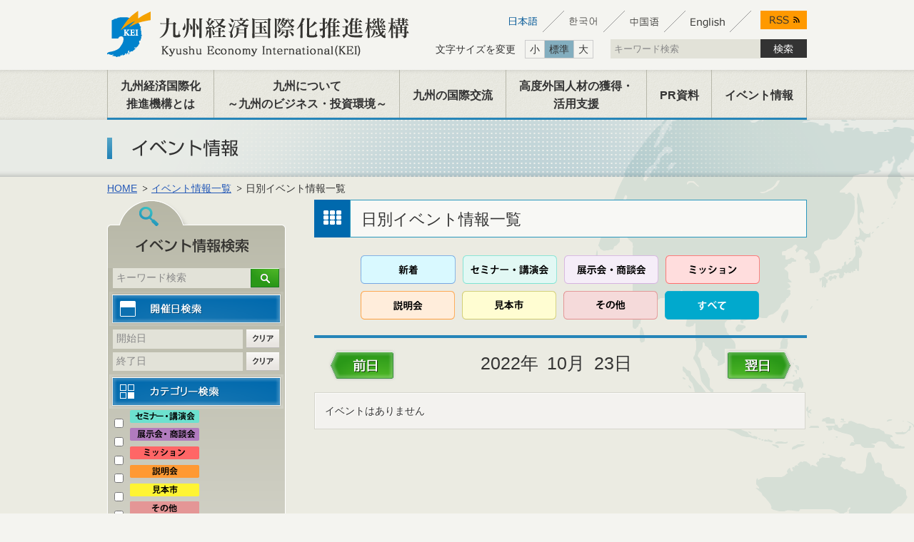

--- FILE ---
content_type: text/html; charset=UTF-8
request_url: https://kyushu-kei.org/events/day/2022-10-23
body_size: 13384
content:
<!DOCTYPE html PUBLIC "-//W3C//DTD XHTML 1.0 Transitional//EN" "http://www.w3.org/TR/xhtml1/DTD/xhtml1-transitional.dtd">
<html xmlns="http://www.w3.org/1999/xhtml" xml:lang="ja" lang="ja">
<head>
<meta http-equiv="Content-Type" content="text/html; charset=utf-8" />
<meta http-equiv="Content-Script-Type" content="text/javascript" />
<meta name="Description" content="九州経済国際化推進機構は、 海外に向けて魅力ある九州の投資環境の情報を発信するとともに、 九州から海外へ事業を展開する企業のための支援情報等を発信しています。" />
<meta name="Keywords" content="九州、ビジネス、海外支援、投資、Kyushu、Investment" />
<meta http-equiv="Imagetoolbar" content="no" />
<meta name="robots" content="index,follow" />
<title>イベント情報 - 九州経済国際化推進機構</title>

<link href="/img/common/favicon.ico" type="image/x-icon" rel="icon" />
<link href="/img/common/favicon.ico" type="image/x-icon" rel="shortcut icon" />


	<link rel="stylesheet" type="text/css" href="/css/common.css" />





<script type="text/javascript" src="https://ajax.googleapis.com/ajax/libs/jquery/1.6/jquery.min.js"></script>


<script type="text/javascript" src="/js/fixHeight.js"></script>
<script type="text/javascript" src="/js/rollover.js"></script>
<script type="text/javascript" src="/js/copy.js"></script>
<script type="text/javascript" src="/js/common.js"></script>
<script type="text/javascript" src="/js/fontsize.js"></script>

<link rel="stylesheet" type="text/css" href="/events/events.css" />
	<script type="text/javascript" src="/js/clearForm.js"></script>
	<script type="text/javascript" src="/js/YahhoCal.js"></script>
	<script type="text/javascript" src="/js/GCalHolidays.js"></script>
	<script type="text/javascript">
//<![CDATA[

YahhoCal.loadYUI();

//]]>
</script>


<!--[if IE 6]>
	<script type="text/javascript" src="/js/DD_belatedPNG_0.0.8a.js"></script>
	<script type="text/javascript">
//<![CDATA[


		DD_belatedPNG.fix('.tabMenu img, .tabMenu');

	
//]]>
</script><![endif]-->




<!-- Google Tag Manager -->
<script>(function(w,d,s,l,i){w[l]=w[l]||[];w[l].push({'gtm.start':
new Date().getTime(),event:'gtm.js'});var f=d.getElementsByTagName(s)[0],
j=d.createElement(s),dl=l!='dataLayer'?'&l='+l:'';j.async=true;j.src=
'https://www.googletagmanager.com/gtm.js?id='+i+dl;f.parentNode.insertBefore(j,f);
})(window,document,'script','dataLayer','GTM-WHD4HGH');</script>
<!-- End Google Tag Manager -->
</head>
<body>
<!-- Google Tag Manager (noscript) -->
<noscript><iframe src="https://www.googletagmanager.com/ns.html?id=GTM-WHD4HGH"
height="0" width="0" style="display:none;visibility:hidden"></iframe></noscript>
<!-- End Google Tag Manager (noscript) -->




<!-- header -->
<div id="header">
	<!-- wrapper -->
	<div class="wrapper">
		<!-- logo -->
		<h1 class="logo"><a href="/"><img src="/img/common/logo_h.png" alt="九州経済国際化推進機構" /></a></h1>

		<!-- headerMenuUp -->
		<div id="headerMenuUp">
			<ul class="lang">
				<li><a href="/" class=""><img src="/img/common/btn_h_jp_o.png" alt="日本語" /></a></li>
				<li><a href="/ko/" class=""><img src="/img/common/btn_h_ko.png" alt="한국어" class="imgover" /></a></li>
				<li><a href="/zh/" class=""><img src="/img/common/btn_h_zh.png" alt="中国" class="imgover" /></a></li>
				<li><a href="/en/" class=""><img src="/img/common/btn_h_en.png" alt="English" class="imgover" /></a></li>
			</ul>

			<p class="rss"><a href="/rss/" target="_blank"><img src="/img/common/btn_h_rss.png" alt="rss" class="imgover" /></a></p>
		</div>
		<!-- /headerMenuUp --> 
		<!-- headerMenuDown -->
		<div id="headerMenuDown">
			<!--fontSize-->
			<div id="fontSize" class="clearfix">
				<p>文字サイズを変更</p>
				<ul>
					<li class="small"><a href="javascript:void(0)">小</a></li>
					<li class="middle current"><a href="javascript:void(0)">標準</a></li>
					<li class="large"><a href="javascript:void(0)">大</a></li>
				</ul>
			</div>
			<!--fontSize-->
			<div class="search">
								<form action="https://www.kyushu-kei.org/searches/"	name="searchForm" method="post" id="search">
				<input name="keywords" value="" class="text" type="text" title="キーワード検索"/>
								<a href="javascript:void(0);" onclick="javascript:document.searchForm.submit(); return false;"><img src="/img/common/btn_h_search.png" alt="検索" class="imgover" /></a>				</form>
			</div>
		</div>
		<!-- /headerMenu -->
	</div>
	<!-- /wrapper -->

	<!-- gNav -->
	<div id="gNav">
		
<ul class="mNav">
			<li>
			<a href="/abouts/">九州経済国際化<br />推進機構とは</a>			<div class="sub-nav">
				<ul class="navlist-4col">
					<li>
						<a href="/abouts/aisatu.html">ご挨拶</a>					</li>
					<li>
						<a href="/abouts/business.html">事業概要</a>					</li>
					<li>
						<a href="/abouts/report.html">事業報告</a>					</li>
					<li>
						<a href="/abouts/member.html">会員機関</a>					</li>
				</ul>
			</div>
		</li>
		<li><a href="/outlines/">九州について<br />～九州のビジネス・投資環境～</a>			<div class="sub-nav">
				<ul class="navlist-3col">
					<li>
						<a href="/outlines/business.html">九州の概況・戦略産業</a>					</li>
										<li>
						<a href="/outlines/support.html">相談窓口</a>					</li>
					<li>
						<a href="https://www.kyushu.meti.go.jp/seisaku/kokusai/toushi/kyushu.html" target="_blank">九州における外国人による<br />創業の事例</a>					</li>
									</ul>
			</div>
		</li>
		<li><a href="/interactions/">九州の国際交流</a>			<div class="sub-nav">
				<ul class="navlist-5col">
										<li>
						<a href="/interactions/kankokai.html">環黄海地域との交流</a>					</li>
					<li>
						<a href="/interactions/chinese.html">中国との交流</a>					</li>
					<li>
						<a href="/interactions/korea.html">韓国との交流</a>					</li>
					<li>
						<a href="/interactions/asean.html">ASEANとの交流</a>					</li>
					<li>
						<a href="/interactions/taiwan.html">その他の国・地域<br />との交流</a>					</li>
				</ul>
			</div>
		</li>
				<li><a href="https://www.kyushu.meti.go.jp/seisaku/kokusai/ryugakusei.html" target="_blank">高度外国人材の獲得・<br />活用支援</a></li>
		<li><a href="/books/">PR資料</a></li>
		<li><a href="/events/">イベント情報</a></li>
	
</ul>
	</div>
	<!-- /gNav -->

	</div>
<!-- /header -->

<div id="title">
	<h1><img src="/events/img/title.png" alt="イベント情報" /></h1>
</div>

<!--content-->
<div id="content">

	

<!-- wrapper -->
	<div class="wrapper">
		<!--topicPath -->
		<ul id="topicPath">
			<li><a href="/">HOME</a></li>
			<li><a href="/events/">イベント情報一覧</a></li>
			<li>日別イベント情報一覧</li>
		</ul>
		<!-- /topicPath-->
		
		<!-- main -->
		<div id="main">
			<h2 class="blockTitle"><span>日別イベント情報一覧</span></h2>
			
						
			<div class="categoryMenu">
				<ul>
					<li><a href="/events/day/2022-10-23/isnew:1"><img src="/img/common/btn_cat07.png" alt="" /></a></li>
					<li><a href="/events/day/2022-10-23/category_id:1"><img src="/img/common/btn_cat01.png" alt="" /></a></li>
					<li><a href="/events/day/2022-10-23/category_id:2"><img src="/img/common/btn_cat02.png" alt="" /></a></li>
					<li><a href="/events/day/2022-10-23/category_id:3"><img src="/img/common/btn_cat03.png" alt="" /></a></li>
					<li><a href="/events/day/2022-10-23/category_id:4"><img src="/img/common/btn_cat04.png" alt="" /></a></li>
					<li><a href="/events/day/2022-10-23/category_id:5"><img src="/img/common/btn_cat05.png" alt="" /></a></li>
					<li><a href="/events/day/2022-10-23/category_id:6"><img src="/img/common/btn_cat06.png" alt="" /></a></li>
					<li><a href="/events/day/2022-10-23"><img src="/img/common/btn_cat08_o.png" alt="" /></a></li>
				</ul>
			</div>
			
			<div class="yearMenu">
				<h2><span>2022年</span><span>10月</span><span>23日<an></h2>
				<div class="skipBtn">
					<a href="/events/day/2022-10-22" class="prev"><img src="/img/common/btn_day_prev.png" alt="前日" /></a>					<a href="/events/day/2022-10-24" class="next"><img src="/img/common/btn_day_next.png" alt="翌日" /></a>				</div>
			</div>
			<table cellspacing="0" cellpadding="0" border="0" class="monthTable">
								<tr>
					<td >イベントはありません</td>
				</tr>
							</table>
					</div>
		<!-- /main -->

		<!-- side -->
		<div id="side">

			
<!-- searchMenu -->
<h3><img src="/img/common/title_side_search.png" alt="イベント情報検索" /></h3>
<div class="searchMenu">
	<form action="/events/search" controller="events" name="eventSearchForm" id="EventSearchForm" method="get" accept-charset="utf-8">	<div class="keywordSearch">
		<div class="search">
		<form action="">
		<fieldset>
			<legend>イベント情報検索</legend>
			<input name="keywords" type="text" class="text" title="キーワード検索" id="EventKeywords" />			<a href="javascript:void(0);" onclick="javascript:document.eventSearchForm.submit(); return false;"><img src="/img/common/btn_s_search_s.png" alt="検索" /></a>		</fieldset>
		</div>
	</div>
	<div class="daySearch">
		<h4><img src="/img/common/hl_s_day.png" alt="開催日検索" /></h4>
		<div class="startDate">
			<input name="dtstart" type="text" onclick="YahhoCal.render(&quot;EventDtstart&quot;);" title="開始日" class="text" id="EventDtstart" />			<a href="javascript:void(0);" onclick="javascript:document.getElementById('EventDtstart').value = '';"><img src="/img/common/btn_s_clear_s.png" alt="クリア" /></a>		</div>
		<div class="endDate">
			<input name="dtend" type="text" onclick="YahhoCal.render(&quot;EventDtend&quot;);" title="終了日" class="text" id="EventDtend" />			<a href="javascript:void(0);" onclick="javascript:document.getElementById('EventDtend').value = '';"><img src="/img/common/btn_s_clear_s.png" alt="クリア" /></a>		</div>
	</div>
	<div class="genreSearch">
		<h4><img src="/img/common/hl_s_genre.png" alt="カテゴリーから検索" /></h4>
		<ul>
											<li><input type="checkbox" name="category_id[1]" , id="EventCategoryId1" value="1" class="check"
				 />
				 <label for="EventCategoryId1"><img src="/img/common/icon_events01.png" alt="セミナー・講演会" /></label>				 </li>
											<li><input type="checkbox" name="category_id[2]" , id="EventCategoryId2" value="2" class="check"
				 />
				 <label for="EventCategoryId2"><img src="/img/common/icon_events02.png" alt="展示会・商談会" /></label>				 </li>
											<li><input type="checkbox" name="category_id[3]" , id="EventCategoryId3" value="3" class="check"
				 />
				 <label for="EventCategoryId3"><img src="/img/common/icon_events03.png" alt="ミッション" /></label>				 </li>
											<li><input type="checkbox" name="category_id[4]" , id="EventCategoryId4" value="4" class="check"
				 />
				 <label for="EventCategoryId4"><img src="/img/common/icon_events04.png" alt="説明会" /></label>				 </li>
											<li><input type="checkbox" name="category_id[5]" , id="EventCategoryId5" value="5" class="check"
				 />
				 <label for="EventCategoryId5"><img src="/img/common/icon_events05.png" alt="見本市" /></label>				 </li>
											<li><input type="checkbox" name="category_id[6]" , id="EventCategoryId6" value="6" class="check"
				 />
				 <label for="EventCategoryId6"><img src="/img/common/icon_events07.png" alt="その他" /></label>				 </li>
					</ul>
	</div>
	<div class="btnSearch">
		<a href="javascript:void(0);" onclick="javascript:clearForm(document.eventSearchForm); return false"><img src="/img/common/btn_s_clear.png" alt="クリア" /></a>		<a href="javascript:void(0);" onclick="javascript:document.eventSearchForm.submit(); return false;"><img src="/img/common/btn_s_search.png" alt="検索" /></a>	</div>

	</form></div>
<!-- /searchMenu-->
		</div>
		<!-- /side -->

	</div>
	<!-- /wrapper -->
</div>
<!--/content-->

<!--pageTop-->
<div id="pageTop">
	<p><a href="#header"><img src="/img/common/btn_pagetop.png" alt="ページの先頭へ戻る" class="imgover" /></a></p>
</div>

<!--footer-->
<div id="footer">
	<div class="wrapper">
	<ul id="footerLink">
		<li><a href="mailto:kei-info@kyushu-kei.org" class="imgover"><img src="/img/common/btn_f_link01.png" alt="お問合せ" /></a></li>
					<li><a href="/abouts/member.html" class="imgover"><img src="/img/common/btn_f_link02.png" alt="会員機関及び関係機関リンク" /></a></li>
			<li><a href="/sitemaps/" class="imgover"><img src="/img/common/btn_f_link03.png" alt="サイトマップ" /></a></li>
			<li><a href="/policies/" class="imgover"><img src="/img/common/btn_f_link04.png" alt="プライバシーポリシー" /></a></li>
		
	</ul>
</div>

<dl class="footerOffice">
	<dt>事務局</dt>
	<dd>九州経済産業局　国際部　国際課<br>〒812－8546　福岡市博多区博多駅東2－11－1　TEL：092-482-5423</dd>
	<dd>一般社団法人　九州経済連合会　国際部<br>〒810－0004　福岡市中央区渡辺通2－1－82　TEL：092-761-4261</dd>
</dl>	
<p id="copyright">CopyRight &nbsp;&copy;&nbsp;<script type="text/javascript">copyYear();</script>&nbsp;九州経済国際化推進機構 All Rights Reserved.</p></div>
<!--footer /-->


</body>
</html>

--- FILE ---
content_type: text/css
request_url: https://kyushu-kei.org/css/common.css
body_size: 41930
content:
@charset "UTF-8";
/* CSS Document */
html, body, div, span, applet, object, iframe, h1, h2, h3, h4, h5, h6, p, blockquote, pre, a, abbr, acronym, address, big, cite, code, del, dfn, em, img, ins, kbd, q, s, samp, small, strike, strong, sub, sup, tt, var, b, u, i, center, dl, dt, dd, ol, ul, li, fieldset, form, label, legend, table, caption, tbody, tfoot, thead, tr, th, td, article, aside, canvas, details, embed, figure, figcaption, footer, header, hgroup, menu, nav, output, ruby, section, summary, time, mark, audio, video {
	margin: 0;
	padding: 0;
	border: 0;
	font: inherit;
	font-size: 100%;
	vertical-align: baseline;
}
html {
	line-height: 1;
}
ol, ul {
	list-style: none;
}
table {
	border-collapse: collapse;
	border-spacing: 0;
}
caption, th, td {
	text-align: left;
	font-weight: normal;
	vertical-align: middle;
}
q, blockquote {
	quotes: none;
}
q:before, q:after, blockquote:before, blockquote:after {
	content: "";
	content: none;
}
a img {
	border: none;
}
article, aside, details, figcaption, figure, footer, header, hgroup, menu, nav, section, summary {
	display: block;
}
/* --------------------------------------------------
変数
-------------------------------------------------- */
/* -------------------------------------------------- Form*/
button, fieldset, form, input, label, legend, select, textarea {
	font-family: inherit;
	font-size: 100%;
	font-style: inherit;
	font-weight: inherit;
	margin: 0;
	padding: 0;
	vertical-align: middle;
}
button, fieldset, input, label, legend, select, textarea {
	font-family: 'ＭＳ ゴシック', monospace;
}
fieldset {
	border: none;
}
label {
	cursor: pointer;
}
textarea {
	overflow: auto;
}
legend {
	display: none;
}
textarea.text {
	padding: 3px;
	font-family: "ＭＳ ゴシック";
	vertical-align: middle;
}
input.text {
	padding: 3px;
	font-family: "ＭＳ ゴシック";
	vertical-align: middle;
	height: 1.2em;
}
select.select {
	height: 1.5em;
}
input.check {
	margin-right: 5px;
	vertical-align: -2px;
}
/* -------------------------------------------------- For IE6/7*/
/* for IE7: page zoom bug fix */
*:first-child + html body, *:first-child + html br {
	letter-spacing: 0;
}
/* --------------------------------------------------
link
-------------------------------------------------- */
a:link {
	color: #2559b7;
	text-decoration: none;
}
a:visited {
	color: #2559b7;
	text-decoration: none;
}
a:hover {
	color: #2559b7;
	text-decoration: underline;
}
a:active {
	color: #2559b7;
	text-decoration: underline;
}
a:focus {
	outline-color: #000;
	overflow: hidden;
}
#topicPath a:link {
	text-decoration: underline;
}
#topicPath a:visited {
	text-decoration: underline;
}
#topicPath a:hover {
	text-decoration: underline;
}
/* --------------------------------------------------
_blank
-------------------------------------------------- */
/*	a[target="_blank"]:after{
	   content:url(../img/common/mark_blank.png);
	   height:9px;
	   width:12px;
	   padding-left:.5em;
	   vertical-align:middle;
	}*/



/* --------------------------------------------------
clearfix
-------------------------------------------------- */

.clearfix:after {
	display: block;
	visibility: hidden;
	clear: both;
	height: 0;
	content: ".";
}
.clearfix {
	/*overflow: hidden;*/
 *zoom: 1;
}
/* --------------------------------------------------
body
-------------------------------------------------- */
body {
	font-family: "Meiryo", "メイリオ", ＭＳ Ｐゴシック, Myriad, Helvetica, Arial, "Hiragino Kaku Gothic ProN", "ヒラギノ角ゴ ProN W3", sans-serif;
	font-size: 87.5%;
	color: #333333;
	line-height: 1.6;
	background: #f4f4f0;
}
body img {
	vertical-align: top;
}
/* --------------------------------------------------
header
-------------------------------------------------- */
#header {
	width: 100%;
	margin-top: 15px;
}
#header .wrapper {
	width: 980px;
	margin: 0 auto;
}
.logo {
	float: left;
}
#headerMenuUp {
	width: 429px;
	float: right;
}
#headerMenuDown {
	width: 520px;
	float: right;
	padding-top: 10px;
}
.lang ul {
	float: left;
}
.lang li {
	float: left;
}
.rss {
	float: right;
}
#header #fontSize {
	float:left;
	font-size:14px;
}
#header #fontSize p {
	float:left;
	padding:3px 7px 2px 0;
}
#header #fontSize ul {
	float:left;
	margin:1px 6px;
	border:1px solid #CCC;
}
#header #fontSize ul li {
	float:left;
	padding:1px 6px;
	border-left:1px solid #CCC;
}
#header #fontSize ul li:hover {
    background: #E4E4DB;
}


#header #fontSize ul li a:link {
    color: #333;
}

#header #fontSize ul li a:visited {
    color: #333;
}

#header #fontSize ul li a:hover {
	text-decoration:none;
}



#header #fontSize ul li:first-child {
	border-left:none;
}
#header #fontSize ul li.current {
	background:#83AEBF;
}
#header .search {
	float:right;
	text-align: right;
}
#header .search input.text {
	width: 200px;
	font-size:13px;
}
/* --------------------------------------------------
gNav
-------------------------------------------------- */
#gNav {
	width: 100%;
	background: url(../img/common/bg_gnav.png) repeat-x top left;
	margin-top: 15px;
}
#gNav ul {
	width: 980px;
	margin: 0 auto;
  display: flex;
}
#gNav li {
	/*float: left;*/

}
.mNav {
	display: flex;
	align-items: center;
	position: relative;
}
.mNav:before{
	content: "";
	display: block;
	position: absolute;
	height: 3px;
	width: 100%;
	background: #2685b8;
	bottom: 0;
	left: 0;
}

.mNav > li:last-child{
	border-right: 1px solid #b7b7aa;
}
.mNav > li{
	flex: 1 0 auto;
}
.mNav li a{
	/*display: block;*/
	/* padding: 0 0.73em; */
	height: 70px;
	font-weight: bold;
	font-size: 1rem;
	display: flex;
	justify-content: center;
	text-align: center;
	align-items: center;
	border-left: 1px solid #b7b7aa;
	color: #333;
}
.mNav  > li a:hover{
	text-decoration: none;
	background: #84afbf;
}
/* sub-nav */

.mNav > li:nth-child(1):hover .sub-nav,
.mNav > li:nth-child(2):hover .sub-nav,
.mNav > li:nth-child(3):hover .sub-nav,
.mNav > li:nth-child(4):hover .sub-nav  {
    opacity: 1;
    visibility: visible;
    z-index: 100;
}
.mNav > li .sub-nav {
    width: 100%;
    top: 100%;
    left: 0;
    opacity: 0;
    position: absolute;
    z-index: -100;
    transition: .2s;
    visibility: hidden;
}
.mNav  > li .sub-nav ul {
    width: 100%;
    margin: 0 auto;
}
.navlist-2col li{
	width: 50%;
}
.navlist-3col li{
	width: 33.333333%;
}
.navlist-4col li{
	width: 25%;
}
.navlist-5col li{
	width: 20%;
}
.navlist-6col li{
	width: 16.66%;
}
.mNav > li .sub-nav ul li{
	text-align: center;
}
.mNav > li .sub-nav ul li a {
    color: #3b3d3e;
    text-align: center;
    position: relative;
    line-height: 1.4;
    border-left: 1px solid #69b7e0;
	display: flex;
	max-height: 68px;
	background: #83c1e0;
	justify-content: center;
}
.mNav > li .sub-nav ul li a:hover{
	background: #69b7e0;
}
/* --------------------------------------------------
subNav
-------------------------------------------------- */
#subNav {
	width: 100%;
	background: #69B7E0;
}
#subNav ul {
	width: 980px;
	margin: 0 auto;
}
#subNav li {
	float: left;
}
/* --------------------------------------------------
footer
-------------------------------------------------- */
#footer {
	width: 100%;
	background: url(../img/common/bg_footer.png) repeat left top;
	color: #F3F3F0;
	text-align: center;
	z-index: 1;
}
#footer .wrapper {
	border-bottom: #4F504B solid 1px;
	-webkit-box-shadow: rgba(255, 255, 255, 0.2) 0 1px 0;
	-moz-box-shadow: rgba(255, 255, 255, 0.2) 0 1px 0;
	box-shadow: rgba(255, 255, 255, 0.2) 0 1px 0;
}
#footerLink {
	width: 980px;
	margin: 0 auto;
	text-align: left;
}
#footerLink li {
	float: left;
	margin-right: 2em;
}
#footerLink a {
	display: -moz-inline-stack;
	display: inline-block;
	vertical-align: middle;
 *vertical-align: auto;
	zoom: 1;
 *display: inline;
	padding: 10px 0;
}

#copyright {
	font-size: .8em;
	height: 50px;
	line-height: 50px;
	display: -moz-inline-stack;
	display: inline-block;
	vertical-align: middle;
 *vertical-align: auto;
	zoom: 1;
 *display: inline;
	padding: 30px 50px 30px 80px;
	background: url(../img/common/logo_f.png) no-repeat left center;
}

.footerOffice{
	display:table;
	width:980px;
	margin:0 auto;
	text-align:left;
	font-size: .9em;
	padding:20px 0;
}
.footerOffice dt,
.footerOffice dd{
	display:table-cell;
	vertical-align:middle;
	padding:0 10px;
}
.footerOffice dt{
	width:10%;
	font-weight:bold;
}
.footerOffice dd{
	border-left: #aaa solid 1px;
}

/* --------------------------------------------------
content
-------------------------------------------------- */
#content {
	width: 100%;
	background: #ebebe2 url(../img/common/bg_content.png) no-repeat top center;
	z-index: 1;
}
.p30{
	padding: 30px;
		
}
.mb20{
	margin-bottom: 20px;
		
}
/* --------------------------------------------------
main
-------------------------------------------------- */
#main {
	width: 690px;
	float: right;
	clear: both;
	margin-bottom: 20px;
}
/* --------------------------------------------------
list
-------------------------------------------------- */
.list {
	padding-top: 1px;
	border-top: #CFCDCB solid 1px;
	margin-bottom: 20px;
}
.list li {
	cursor: pointer;
	border-bottom: #CFCDCB solid 1px;
	padding: 5px;
	padding: 20px 10px;
}
.list li:hover {
	background: #F1F1ED;
}
/* --------------------------------------------------  resultList */
.resultList .titleLink {
	margin-bottom: 1em;
	font-size: 1.1em;
}
/* --------------------------------------------------  newsList */
.newsList span {
	padding-left: 1em;
	background: url(../img/common/arrow_bk.png) no-repeat left 50%;
}
.newsList p {
	padding-left: 11em;
	margin-top: -1.6em;
}
/* --------------------------------------------------
bookList
-------------------------------------------------- */
.bookList {
	width: 690px;
}
.bookList li {
	margin-bottom: 10px;
}

.bookList h3{

	background: url(../img/common/bg_booklist.png) no-repeat left bottom;
	padding-left: 20px;
	font-size: 1.6em;
	padding-top: 20px;
	height: 4em;
   position: relative;
	
	
}
.bookList h3 .iconbook {
	float: left;
	margin-right: .5em;
	width: 54px;

}
.bookList h3 span {

	vertical-align: middle;
	
	position: absolute;
   top: 50%;
   transform: translate(0, -50%);

}

.bookList h3 span:after {
    content: url("../img/common/dot_line.png");
  
     
}
/*
.bookList h3 span:before {
    content: url("../img/common/bg_booktitle.png");
    vertical-align: middle;
	position: relative;
	top:10;

}*/


/*.bookList h3 {
	height: 50px;
	background: url(../img/common/bg_booklist.png) no-repeat left top;
	padding-left: 90px;
	font-size: 1.6em;
	padding-top: 20px;
}*/
.bookList .bookContent {
	padding: 15px;
	background: url(../img/common/bg_booklist_btm.png) no-repeat left bottom;
	position: relative;
}
.bookContent .photo {
	float: left;
	background: #DADAD2;
	border: #D6D5D1 solid 1px;
	margin-right: 15px;
	padding: 7px;
}
.bookContent .data {
	width: 520px;
	float: right;
}
.bookContent .data {
	width: 520px;
	float: right;
	margin-bottom: -30px;
}
.bookContent .data .linkMenu {
	margin-bottom: 0;
}
.bookContent .btnArea {
	text-align: right;
}
/* --------------------------------------------------
postContent / blockContent
-------------------------------------------------- */
.postContent, .blockContent {
	margin-bottom: 20px;
	line-height: 1.8;
}
.postContent strong, .blockContent strong {
	font-weight: bold;
}
.postContent em, .blockContent em {
	font-style: italic;
}
.postContent div, .blockContent div {
	margin-bottom: 15px;
	clear: both;
	overflow: hidden;
}
.postContent div p, .blockContent div p {
	margin-bottom: .5em;
}
.postContent .photoL, .blockContent .photoL {
	float: left;
	margin-right: 20px;
	margin-bottom: 15px;
}
.postContent .photoR, .blockContent .photoR {
	float: right;
	text-align: center;
	margin-left: 20px;
	margin-bottom: 15px;
}
.postContent .photoMain, .blockContent .photoMain {
	text-align: center;
	margin-bottom: 15px;
}
.postContent .photo img, .blockContent .photo img {
	border: #CFCDCB solid 1px;
	padding: 4px;
	background: #DDDDD5;
}
.postContent dl, .blockContent dl {
	margin-bottom: 1em;
}
.postContent dt, .blockContent dt {
	padding: .5em 0;
	font-size: 1.2em;
	font-weight: bold;
}
.postContent .photo span, .blockContent .photo span {
	font-size: .8em;
	display: block;
	text-align: center;
	line-height: 1.2;
	padding-top: 1em;
}
.blockContent {
	background: #F4F4F0;
	border: #BEBEA0 dashed 1px;
	padding: 20px;
}
.blockContent .data {
	display: inline;
}
.blockContent .hp {
	float:left;
	width:60%;
	padding-left: 40px;
	line-height: 2.5;
	background: url(../img/common/icon_hp.png) no-repeat left center;
}
.blockContent .file {
	float:left;
	padding-left: 35px;
	line-height: 2.5;
	background: url(../img/common/icon_file.png) no-repeat left center;
}
.postContent ol li {
	padding-left: 1em;
	text-indent: -1em;
	margin: .3em 0;
}
.postContent ul li {
	padding-left: 1em;
	text-indent: -1em;
	margin: .3em 0;
}
/* --------------------------------------------------
side
-------------------------------------------------- */
#side {
	float: left;
	width: 250px;
	text-align: left;
}
#side .btnMore {
	margin: 10px 0;
}
/* --------------------------------------------------
sideList
-------------------------------------------------- */
/* --------------------------------------------------
sideList
-------------------------------------------------- */
.sideList {
	width: 250px;
	margin-bottom: 20px;
	padding-bottom: 150px;
	background: url(../img/common/bg_sidelist.png) no-repeat left bottom;
}
.sideList ul {
	background: url(../img/common/bg_sidelist_mdl.png) repeat-y left top;
	padding: 0 10px;
}
.sideList li {
	position: relative;
	zoom: 1;
}
.sideList li a {
	font-weight: bold;
	color: #333;
	text-decoration: none;
	padding: 10px 0 10px 25px;
	display: block;
	position: relative;
	zoom: 1;
	background: #f8f8f5 url(../img/common/arrow_bl.png) no-repeat 10px 50%;
	border: #CECEC4 solid 1px;
	margin-bottom: -1px;
}
.sideList li a:link, .sideList li a:visited {
	color: #333;
	text-decoration: none;
}
.sideList li a:hover, .sideList li a:active {
	color: #333;
	text-decoration: none;
	background: #f4f4f0 url(../img/common/arrow_bl.png) no-repeat 10px 50%;
}
.sideList li span {
	border: #CECEC4 solid 1px;
	margin-bottom: -1px;
	font-size: 1.1em;
	padding: 20px 11px 20px 25px;
	display: block;
	background: #0069AD;
	color: #fff;
	font-weight: bold;
	zoom: 1;
	position: relative;
}
.sideList li span:after {
	left: 100%;
	border: solid transparent;
	content: " ";
	height: 0;
	width: 0;
	position: absolute;
	pointer-events: none;
	border-color: rgba(136, 183, 213, 0);
	border-left-color: #0069AD;
	border-width: 5px;
	top: 50%;
	margin-top: -5px;
}
.sideList ul ul {
	background: none;
	padding: 0;
}
.sideList li li a {
	font-weight: bold;
	color: #333;
	text-decoration: none;
	padding:10px 0 10px 35px;
	background: #f8f8f5 url(../img/common/arrow_bk.png) no-repeat 20px 50%;
	margin-bottom: -1px;
	border-top: none;
}
.sideList li li a:hover, .sideList li li a:active {
	text-decoration: underline;
	background: #f8f8f5 url(../img/common/arrow_bk.png) no-repeat 20px 50%;
}
/*.sideList li li a {
	font-weight: bold;
	color: #333;
	text-decoration: none;
	padding: 0 0 10px 35px;
	background: #f8f8f5 url(../img/common/arrow_bk.png) no-repeat 20px 25%;
	margin-bottom: -1px;
	border-top: none;
}
.sideList li li a:hover, .sideList li li a:active {
	text-decoration: underline;
	background: #f8f8f5 url(../img/common/arrow_bk.png) no-repeat 20px 25%;
}*/


.sideList li li span {
	border-top: none;
	margin-bottom: -1px;
	font-size: 0.9em;
	padding: 0 0 10px 35px;
	background: #0069ad url(../img/common/arrow_wh.png) no-repeat 20px 25%;
	display: block;
	color: #fff;
	font-weight: normal;
	zoom: 1;
	position: relative;
}
.sideList li li span:after {
	content: none;
}

.sideList li.none{
  position: relative;
	font-weight: bold;
	color: #333;
	text-decoration: none;
	padding: 5px 5px 10px;
	display: block;
	zoom: 1;
	background: #f8f8f5;
	border: #CECEC4 solid 1px;
	margin-bottom: -1px;
}
/* --------------------------------------------------
searchMenu
-------------------------------------------------- */
.searchMenu {
	width: 250px;
	margin-bottom: 20px;
	padding-bottom: 50px;
	background: url(../img/common/bg_title_sidesearch.png) no-repeat left bottom;
}
.searchMenu h4 {
	text-align: center;
	margin-bottom: 5px;
}
.keywordSearch, .genreSearch {
	margin-bottom: 5px;
}
/* -------------------------------------------------- keywordSearch*/
.keywordSearch .search {
	padding: 0 8px;
}
.keywordSearch .text {
	width: 183px;
}
/* -------------------------------------------------- daySearch*/
.daySearch div {
	padding: 0 8px;
	margin-bottom: 5px;
}
.daySearch .text {
	width: 172px;
	_width: 170px;
	background: #E2E2D8;
	border: none;
	float: left;
	padding: 5px 5px 5px 5px;
	margin-right: 5px;
}
.daySearch #yui-gen0 {
	position: relative;
	overflow: visible;
	clear: both;
	zoom: 1;
}
/* -------------------------------------------------- genreSearch*/
.genreSearch ul {
	padding: 0 10px;
}
/* -------------------------------------------------- btnSearch*/
.btnSearch {
	width: 100%;
	text-align: center;
	clear: both;
	padding-top: 20px;
}
.btnSearch a {
	margin: 0 2px;
	display: -moz-inline-stack;
	display: inline-block;
	vertical-align: middle;
 *vertical-align: auto;
	zoom: 1;
 *display: inline;
}
/* --------------------------------------------------
wrapper
-------------------------------------------------- */
#content .wrapper {
	width: 980px;
	margin: 0 auto;
}
#content #main .wrapper {
	width: 690px;
}
/* --------------------------------------------------
search
-------------------------------------------------- */
.search input.text {
	background: #e2e2d8;
	border: none;
	float: left;
	padding: 6px 5px 5px 5px;
}
.search img {
	float: left;
}

/* --------------------------------------------------
calendar
-------------------------------------------------- */

.eventCalendar {
	margin-top:20px;
}

.yearsMonth {
	background:#2685B8;
	text-align:center;
	padding:5px 10px;
	font-size:15px;
	color:#FFF;
}
.nowDate {
	display:inline-block;
}
.floL {
	float:left;
	background: url(../img/common/arrow_wh_l.png) no-repeat left center;
	padding-left:10px;
}

.floR {
	float:right;
	background: url(../img/common/arrow_wh_r.png) no-repeat right center;
	padding-right:10px;
}

.yearsMonth a:link {
	color:#FFF;
  text-decoration: none;
}

.yearsMonth a:visited {
	color:#FFF;
  text-decoration: none;
}

.yearsMonth a:hover {
	color:#FFF;
  text-decoration: underline;
}

.yearsMonth a:active {
	color:#FFF;
  text-decoration: underline;
}


.calendar th, .calendar td {
	padding: 4px 5px;
	text-align:center;
	vertical-align:middle;
	box-shadow:  none;
	color:#000000;
	font-size:15px;
	font-weight:normal;
}

.calendar th {
	background:#D4D9D4;
}

.calendar td {
	background:#FFFFFF;
}

.calendar td.current {
	font-weight:bold;
}

.calendar td a{
	color:#2685B8;
	text-decoration:underline;
}

.calendar td a:hover {
	text-decoration:none;
}


.calendar .sun {
	color:#CC0000;
}







/* --------------------------------------------------
wide use class
-------------------------------------------------- */
/* --------------------------------------------------  icon */
.icon {
	vertical-align: middle;
	margin-left: .5em;
}
/* --------------------------------------------------  icon */
.pdf {
	padding-left: 20px;
	background: url(../img/common/mark_pdf.png) no-repeat left center;
	margin-left: 1em;
}
/* --------------------------------------------------  word */
.word {
	padding-left: 20px;
	background: url(../img/common/mark_word.png) no-repeat left center;
	margin-left: 1em;
}
/* --------------------------------------------------  iconTxt */
.iconTxt {
	background: #0069ad;
	padding: 5px;
	line-height: 1.2;
	margin-bottom: .5em;
	margin-right: .5em;
	display: -moz-inline-stack;
	display: inline-block;
	vertical-align: middle;
 *vertical-align: auto;
	zoom: 1;
 *display: inline;
	-webkit-border-radius: 3px;
	-moz-border-radius: 3px;
	-ms-border-radius: 3px;
	border-radius: 3px;
	color: #fff;
}
/* --------------------------------------------------  via */
.via {
	font-size: .9em;
	text-align: right;
	display: block;
	margin-bottom: .5em;
}
/* --------------------------------------------------  note */
.read {
	padding: 1em 0;
	border-top: #aaa solid 1px;
	border-bottom: #aaa solid 1px;
	font-size: 1.4em;
	margin-bottom: 1em;
}
/* --------------------------------------------------  note */
.note {
	background: #DADAD2;
	border: #D6D5D1 solid 1px;
	padding: .3em 1em;
	margin-bottom: 1em;
	-webkit-border-radius: 3px;
	-moz-border-radius: 3px;
	-ms-border-radius: 3px;
	border-radius: 3px;
}
/* --------------------------------------------------  intro */
.intro {
	line-height: 1.8;
	padding: 0 1em;
	margin-bottom: 20px;
}
/* --------------------------------------------------  intro */
.message {
	font-size: 1.3em;
	text-indent: 1em;
	margin-bottom: .5em;
	line-height: 2;
}
.message span {
	display: block;
	text-align: right;
	font-size: 1.7em;
	font-family: "ＭＳ Ｐ明朝", "MS PMincho", "ヒラギノ明朝 Pro W3", "Hiragino Mincho Pro", serif;
}
/* --------------------------------------------------  attention */
.attention {
	padding: 20px;
	background: #F4F4F0;
	border: #4EA3D0 solid 1px;
	margin-bottom: 20px;
}
.attention a {
	float: left;
	margin-right: 40px;
}
/* --------------------------------------------------  highlight */
.highlight {
	border: #0069AD solid 2px;
	padding: 1em;
	-webkit-border-radius: 3px;
	-moz-border-radius: 3px;
	-ms-border-radius: 3px;
	border-radius: 3px;
}
/* --------------------------------------------------  section */
.section p {
	text-indent: 1em;
}
/* --------------------------------------------------  deskInfo */
.deskInfo {
	background: #e0e6e3;
	border: #DAE3E1 solid 1px;
	padding: 1em;
	line-height: 1.4;
	-webkit-border-radius: 3px;
	-moz-border-radius: 3px;
	-ms-border-radius: 3px;
	border-radius: 3px;
}
.section .deskInfo {
	margin-bottom: 0;
}
/* --------------------------------------------------  resultline */
.resultline {
	clear: both;
	background: #FFC671;
	border: 1px solid #FFF;
	line-height: 2.3;
	margin-bottom: 15px;
	padding: 5px 5px 5px 20px;
}
.resultline strong {
	font-weight: bold;
	color: #31528B;
	vertical-align: top;
}
.resultline span {
	color: #31528B;
	margin: 0 0.5em;
	vertical-align: top;
}
/* --------------------------------------------------  titleLink */
.titleLink a {
	font-size: 1.1em;
	background: url(../img/common/arrow_bk.png) no-repeat left 50%;
	padding-left: 15px;
	margin-right: .5em;
	vertical-align: middle;
	zoom: 1;
	line-height: 1.2;
}
/* --------------------------------------------------  postMeta */
.postMeta {
	margin-bottom: 15px;
}
.postMeta span {
	float: left;
	margin-right: .5em;
	_width: 65px;
	_text-align: center;
}
.postMeta .postdate {
	text-align: center;
	white-space: nowrap;
 *zoom: 1;
	line-height: 1.3;
	vertical-align: middle;
	font-weight: normal;
	position: relative;
	color: #fff;
	padding: 2px 10px;
	background: #85A426;
	-webkit-border-radius: 2px;
	-moz-border-radius: 2px;
	-ms-border-radius: 2px;
	border-radius: 2px;
}
.postMeta .author {
	float: right;
	font-weight: bold;
	display: block;
}
/* -------------------------------------------------- backMenu*/
.backMenu {
	clear: both;
	background: #DDDDD5;
	padding: 20px;
	margin-bottom: 20px;
	position: relative;
	-webkit-border-radius: 5px;
	-moz-border-radius: 5px;
	-ms-border-radius: 5px;
	border-radius: 5px;
}
/* --------------------------------------------------  linkMenu */
.linkMenu {
	background: url(../img/common/bg_line.png) repeat-x left top;
	padding: 10px 0;
	margin-bottom: 20px;
	clear: both;
 *zoom: 1;
/* for IE6,7 */
}
.linkMenu li{
	text-indent:0;
}
.linkMenu .hp {
	padding-left: 50px;
	background: url(../img/common/icon_hp.png) no-repeat left center;
}
.linkMenu .file {
	padding-left: 35px;
	background: url(../img/common/icon_file.png) no-repeat left center;
}
/* --------------------------------------------------  linkList */
.linkList li {
	background: url(../img/common/arrow_bk.png) no-repeat 5px 0.5em;
	padding-left: 20px;
	text-indent: 0;
}
/* --------------------------------------------------  menuList */
.menuList dl {
	margin-bottom: 20px;
}
.menuList dt {
	font-size: 1.2em;
	font-weight: bold;
	margin-bottom: 1em;
}
.menuList dd li {
	float: left;
	width: 43%;
 *zoom: 1;
}
/* --------------------------------------------------
title
-------------------------------------------------- */
#title {
	clear: both;
	height: 80px;
	background: #ebebe2 url(../img/common/bg_title.png) no-repeat center top;
}
#title h1 {
	width: 980px;
	margin: 0 auto;
	height: 80px;
}
#title h1 img {
	margin-top: 25px;
}
/* --------------------------------------------------  pageTite */
.pageTitle {
	height: 49px;
	width: 980px;
	background: url(../img/common/bg_pagetitle.png) no-repeat left top;
	padding: 20px 0 0 20px;
	margin-bottom: 20px;
}
.pageTitleS {
	height: 49px;
	width: 690px;
	background: url(../img/common/bg_pagetitle_s.png) no-repeat left top;
	padding: 20px 0 0 20px;
	margin-bottom: 20px;
}
/* --------------------------------------------------  hl01 */
.hl01 {
	margin-bottom: 15px;
	display: block;
	font-size: 1.6em;
 *zoom: 1;
	padding: 9px 0 7px 15px;
	border: #0069AD solid 1px;
	border-left: #0069AD solid 4px;
	background: #F8F8F5;
}
.hl01 img {
	vertical-align: 0;
}
/* --------------------------------------------------  hl02 */
.hl02 {
	margin-top: 1em;
	padding-left: 35px;
	font-size: 1.2em;
	background: #e1edf0 url(../img/common/bg_hl02.png) no-repeat 5px center;
	border: #84C4E6 solid 1px;
	color: #2685B8;
	height: 2.5em;
	line-height: 2.5em;
	margin-bottom: 1em;
}
/* --------------------------------------------------  hl03 */
.hl03 {
	background: url(../img/common/bg_hl02.png) no-repeat 5px center;
	border-top: #333 solid 2px;
	border-bottom: #333 solid 1px;
	font-size: 1.4em;
	padding: .5em .5em .4em 2em;
	margin-bottom: 1.5em;
}
/* --------------------------------------------------  hl04 */
.hl04 {
	background: url(../img/common/bg_hl04.png) repeat-x left top;
	text-align: center;
	font-size: 1.7em;
	line-height: 57px;
	height: 57px;
	padding-top: 3px;
	margin-bottom: 1.5em;
}
/* --------------------------------------------------  hl05 */
.hl05 {
	background: #F0F0EA;
	border: #C9C9BC solid 1px;
	border-left: #35BBC2 solid 4px;
	padding-left: 1em;
	padding-top: .2em;
	font-size: 1.5em;
	margin-bottom: 1em;
}
/* --------------------------------------------------  subtitle */
.subTitle {
	font-size: .7em;
	display: block;
}
/* --------------------------------------------------  notitle */
.notitle {
	background: url(../img/common/bg_notitle.png) no-repeat left top;
	height: 50px;
	color: #fff;
	display: block;
	font-size: 1.3em;
	padding-top: 11px;
	padding-left: 18px;
}
/* --------------------------------------------------  numTitle */
.numTitle01, .numTitle02, .numTitle03, .numTitle04, .numTitle05, .numTitle06 {
	height: 60px;
	line-height: 60px;
	font-size: 1.5em;
	padding-left: 50px;
	margin-bottom: 1em;
}
.numTitle01 {
	background: url(../img/common/bg_numtitle01.png) no-repeat left top;
}
.numTitle02 {
	background: url(../img/common/bg_numtitle02.png) no-repeat left top;
}
.numTitle03 {
	background: url(../img/common/bg_numtitle03.png) no-repeat left top;
}
.numTitle04 {
	background: url(../img/common/bg_numtitle04.png) no-repeat left top;
}
.numTitle05 {
	background: url(../img/common/bg_numtitle05.png) no-repeat left top;
}
.numTitle06 {
	background: url(../img/common/bg_numtitle06.png) no-repeat left top;
}

.numTitle01 span, .numTitle02 span, .numTitle03 span, .numTitle04 span, .numTitle05 span, .numTitle06 span {
	font-size:.8em;
}

/* --------------------------------------------------  alphaTitle */
.alphaTitle, .alphaTitle_a, .alphaTitle_b, .alphaTitle_c, .alphaTitle_d, .alphaTitle_e {
	height: 60px;
	line-height: 60px;
	font-size: 1.5em;
	padding-left: 70px;
	margin-bottom: 1em;
}
.alphaTitle {
	background: url(../img/common/bg_alpha.png) no-repeat left top;
}
.alphaTitle_a {
	background: url(../img/common/bg_alpha_a.png) no-repeat left top;
}
.alphaTitle_b {
	background: url(../img/common/bg_alpha_b.png) no-repeat left top;
}
.alphaTitle_c {
	background: url(../img/common/bg_alpha_c.png) no-repeat left top;
}
.alphaTitle_d {
	background: url(../img/common/bg_alpha_d.png) no-repeat left top;
}
.alphaTitle_e {
	background: url(../img/common/bg_alpha_e.png) no-repeat left top;
}
.alphaTitle {
	padding-left: 20px;
}
/* --------------------------------------------------  listTitle */
.listTitle {
	padding: 0 0 0 50px;
	background: #0069ad url(../img/common/bg_listtitle.png) no-repeat left top;
	margin-bottom: 15px;
}
.listTitle span {
	display: block;
	font-size: 1.6em;
	zoom: 1;
	padding-left: 20px;
	border: #2997BD solid 1px;
	background: #F8F8F5;
	padding: 9px 0 7px 15px;
}
/* --------------------------------------------------  bookTitle pdfTitle */
.bookTitle, .pdfTitle {
	background: url(../img/common/bg_booktitle.png) no-repeat left top;
	line-height: 60px;
	height: 60px;
	padding-left: 70px;
	margin-bottom: .5em;
	font-size: 1.5em;
}
.bookTitle {
	background: url(../img/common/bg_booktitle.png) no-repeat left top;
}
.pdfTitle {
	background: url(../img/common/bg_pdftitle.png) no-repeat left top;
}
/* --------------------------------------------------  blockTitle */
.blockTitle {
	padding: 0 0 0 50px;
	background: #0069ad url(../img/common/bg_blocktitle.png) no-repeat left top;
	margin-bottom: 15px;
}
.blockTitle span {
	display: block;
	font-size: 1.6em;
	zoom: 1;
	padding-left: 20px;
	border: #2997BD solid 1px;
	background: #F8F8F5;
	padding: 9px 0 7px 15px;
}
/* --------------------------------------------------
topicPath
-------------------------------------------------- */
#topicPath {
	margin: 0 auto;
	padding:5px 0;
	z-index: 0;
}
#topicPath li {
	float: left;
	margin: 0 5px 0 0;
}
#topicPath li a, #topicPath li span {
	display: block;
	white-space: nowrap;
	background: url(../img/common/topicpath.png) no-repeat right;
	padding: 0 15px 0 0;
}
/* --------------------------------------------------
pageTop
-------------------------------------------------- */
#pageTop {
	margin: 0 auto;
	width: 100%;
	text-align: right;
	position: relative;
	z-index: 100;
}
#pageTop p {
	font-size: 0;
	margin-top: -20px;
	position: fixed;
	bottom: 140px;
	right: 0;
	height: 48px;
	_position: absolute;
	_bottom: -25px;
	_right: 0;
}
#pageTop p a {
	display: block;
	text-align: center;
	/* transition */
  -webkit-transition: 1s;
	-moz-transition: 1s;
	transition: 1s;
}
/* --------------------------------------------------
paging
-------------------------------------------------- */
#content .paging {
	width: 100%;
	text-align: right;
	clear: both;
	margin: 15px 0;
}
#content .paging a {
	text-decoration: none;
	color: #333;
	display: -moz-inline-stack;
	display: inline-block;
	vertical-align: middle;
 *vertical-align: auto;
	zoom: 1;
 *display: inline;
	padding: 4px 13px;
	background-color: #f8f7f5;
 *zoom: 1;
 filter: progid:DXImageTransform.Microsoft.gradient(gradientType=0, startColorstr='#FFF8F7F5', endColorstr='#FFE8E5E1');
	background-image: url('[data-uri]');
	background-size: 100%;
	background-image: -webkit-gradient(linear, 50% 0%, 50% 100%, color-stop(0%, #f8f7f5), color-stop(100%, #e8e5e1));
	background-image: -webkit-linear-gradient(top, #f8f7f5 0%, #e8e5e1 100%);
	background-image: -moz-linear-gradient(top, #f8f7f5 0%, #e8e5e1 100%);
	background-image: linear-gradient(top, #f8f7f5 0%, #e8e5e1 100%);
	behavior: url(PIE.htc);
	-webkit-box-shadow: 0 1px 0 rgba(0, 0, 0, 0.3), inset 0 -1px 3px rgba(255, 255, 255, 0.5);
	-moz-box-shadow: 0 1px 0 rgba(0, 0, 0, 0.3), inset 0 -1px 3px rgba(255, 255, 255, 0.5);
	box-shadow: 0 1px 0 rgba(0, 0, 0, 0.3), inset 0 -1px 3px rgba(255, 255, 255, 0.5);
	-webkit-border-radius: 5px;
	-moz-border-radius: 5px;
	-ms-border-radius: 5px;
	-o-border-radius: 5px;
	border-radius: 5px;
}
#content .paging a:hover {
	color: #FFF;
	background-color: #05a0b1;
 *zoom: 1;
 filter: progid:DXImageTransform.Microsoft.gradient(gradientType=0, startColorstr='#FF05A0B1', endColorstr='#FF0069AD');
	background-image: url('[data-uri]');
	background-size: 100%;
	background-image: -webkit-gradient(linear, 50% 0%, 50% 100%, color-stop(0%, #05a0b1), color-stop(100%, #0069ad));
	background-image: -webkit-linear-gradient(top, #05a0b1 0%, #0069ad 100%);
	background-image: -moz-linear-gradient(top, #05a0b1 0%, #0069ad 100%);
	background-image: linear-gradient(top, #05a0b1 0%, #0069ad 100%);
	-webkit-box-shadow: 0 1px 0 rgba(0, 0, 0, 0.3), inset 0 -1px 3px #027cae;
	-moz-box-shadow: 0 1px 0 rgba(0, 0, 0, 0.3), inset 0 -1px 3px #027cae;
	box-shadow: 0 1px 0 rgba(0, 0, 0, 0.3), inset 0 -1px 3px #027cae;
}
#content .paging span.current {
	text-decoration: none;
	color: #fff;
	display: -moz-inline-stack;
	display: inline-block;
	vertical-align: middle;
 *vertical-align: auto;
	zoom: 1;
 *display: inline;
	padding: 4px 13px;
	background-color: #05a0b1;
 *zoom: 1;
 filter: progid:DXImageTransform.Microsoft.gradient(gradientType=0, startColorstr='#FF0069AD', endColorstr='#FF05A0B1');
	background-image: url('[data-uri]');
	background-size: 100%;
	background-image: -webkit-gradient(linear, 50% 0%, 50% 100%, color-stop(0%, #0069ad), color-stop(100%, #05a0b1));
	background-image: -webkit-linear-gradient(top, #0069ad 0%, #05a0b1 100%);
	background-image: -moz-linear-gradient(top, #0069ad 0%, #05a0b1 100%);
	background-image: linear-gradient(top, #0069ad 0%, #05a0b1 100%);
	behavior: url(PIE.htc);
	-webkit-box-shadow: 0 1px 0 rgba(0, 0, 0, 0.3), inset 0 -1px 3px #027cae;
	-moz-box-shadow: 0 1px 0 rgba(0, 0, 0, 0.3), inset 0 -1px 3px #027cae;
	box-shadow: 0 1px 0 rgba(0, 0, 0, 0.3), inset 0 -1px 3px #027cae;
	-webkit-border-radius: 5px;
	-moz-border-radius: 5px;
	-ms-border-radius: 5px;
	-o-border-radius: 5px;
	border-radius: 5px;
}
/* --------------------------------------------------
table
-------------------------------------------------- */
table {
	background: #F3F2EF;
	border-collapse: collapse;
	width: 100%;
	border: #D6D6CD solid 1px;
	margin-bottom: 20px;
	table-layout: fixed;
}
tr {
	border-collapse: collapse;
}
td, th {
	table-layout: fixed;
	border: #D6D6CD solid 1px;
	padding: 1em;
}
th {
	background: #E4E4DE;
	font-weight: bold;
	text-align: center;
	vertical-align: middle;
	color: #666666;
	text-shadow: rgba(255, 255, 255, 0.7) 1px 1px 0;
	-webkit-box-shadow: rgba(255, 255, 255, 0.5) 1px 1px 0 inset;
	-moz-box-shadow: rgba(255, 255, 255, 0.5) 1px 1px 0 inset;
	box-shadow: rgba(255, 255, 255, 0.5) 1px 1px 0 inset;
}
td {
	background: #F3F2EF;
	text-shadow: rgba(255, 255, 255, 0.7) 1px 1px 0;
	-webkit-box-shadow: rgba(255, 255, 255, 0.7) 1px 1px 0 inset;
	-moz-box-shadow: rgba(255, 255, 255, 0.7) 1px 1px 0 inset;
	box-shadow: rgba(255, 255, 255, 0.7) 1px 1px 0 inset;
}
table .short {
	width: 4em;
}
table .long {
	width: 15em;
}
table ol li {
	padding-left: 1.5em;
	text-indent: -1.5em;
	margin-bottom: .5em;
}
table ul li {
	padding-left: 1em;
	text-indent: -1em;
	margin-bottom: .5em;
}
table dl {
	margin-bottom: .5em;
}
table dt {
	font-weight: bold;
}
table dd {
	padding-left: 1.5em;
}
table td .linkMenu {
	margin-bottom: 0;
}
/* --------------------------------------------------
historyTable
-------------------------------------------------- */
.historyTable td {
	text-align: center;
}
.historyTable .text {
	text-align: left;
}
.historyTable strong {
	font-weight: bold;
	display: block;
}
/* --------------------------------------------------
fruitTable
-------------------------------------------------- */
.fruitTable th {
	width: 15em;
}
/* --------------------------------------------------
memberTable
-------------------------------------------------- */
.memberTable th {
	color: #2283B7;
	width: 15em;
}
.memberTable ul li {
	margin-bottom: 0;
}
/* --------------------------------------------------
monthTable
-------------------------------------------------- */
.monthTable {
	border-right: none;
	border-left: none;
	table-layout: fixed;
}
.monthTable .month {
	text-align: center;
	color: #FFF;
	table-layout: fixed;
	width: 3em;
	_width: 4em;
	text-shadow: none;
	box-shadow: none;
}
#m4 .month {
	background: #758F7E;
}
#m5 .month {
	background: #74A373;
}
#m6 .month {
	background: #8CBC6D;
}
#m7 .month {
	background: #C8B46B;
}
#m8 .month {
	background: #C9916B;
}
#m9 .month {
	background: #C9816B;
}
#m10 .month {
	background: #C9726B;
}
#m11 .month {
	background: #B97495;
}
#m12 .month {
	background: #877F96;
}
#m1 .month {
	background: #707AAA;
}
#m2 .month {
	background: #6B8AC4;
}
#m3 .month {
	background: #73A19D;
}
.monthTable th {
	width: 14em;
	table-layout: fixed;
	font-weight: normal;
	color: #333;
	background: #EBEBE2;
	border-right: none;
	border-left: none;
	text-align: left;
	border-color: #C1C1C1;
}
.monthTable td {
	border-right: none;
	border-left: none;
	border-color: #C1C1C1;
}
/* --------------------------------------------------
tabMenu
-------------------------------------------------- */
.tabMenu {
	background: url(../img/common/bg_tabmenu.png) repeat-x left bottom;
	padding-bottom: 12px;
	text-align: right;
	margin-bottom: 15px;
}
.tabMenu h3 {
	display: -moz-inline-stack;
	display: inline-block;
	vertical-align: middle;
 *vertical-align: auto;
	zoom: 1;
 *display: inline;
}

/* --------------------------------------------------
categoryMenu
-------------------------------------------------- */
.categoryMenu {
	padding-bottom: 12px;
	margin-bottom: 15px;
	border-bottom:#2685B8 solid 4px;
}
.categoryMenu ul{
	position:relative;
	overflow:hidden;
	width:570px;
	margin:0 auto;
	padding-top:10px;
	padding-left:10px;
}
.categoryMenu li{
	float:left;
	margin-right:10px;
	margin-bottom:10px;
}

/* --------------------------------------------------
yearMenu
-------------------------------------------------- */
.yearMenu h2 {
	font-size: 1.8em;
	text-align: center;
}
.yearMenu h2 span {
	margin-right: .5em;
}
.skipBtn {
	margin-top: -40px;
	margin-bottom: 15px;
}
.skipBtn .prev {
	float: left;
	margin-left: 20px;
}
.skipBtn .next {
	float: right;
	margin-right: 20px;
}
/* --------------------------------------------------
mixin
-------------------------------------------------- */
#header .wrapper, #headerMenu, .lang ul, #footerLink, #content, #main, .list, .list li, .bookList .bookContent, .postContent, .blockContent, .sideList, .searchMenu, .daySearch div, .btnSearch, .wrapper, .attention, .postMeta, .menuList dd ul, #title, #topicPath, .skipBtn {
	/*overflow: hidden;*/
 *zoom: 1;
}
#header .wrapper:after, #headerMenu:after, .lang ul:after, #footerLink:after, #content:after, #main:after, .list:after, .list li:after, .bookList .bookContent:after, .postContent:after, .blockContent:after, .sideList:after, .searchMenu:after, .daySearch div:after, .btnSearch:after, .wrapper:after, .attention:after, .postMeta:after, .menuList dd ul:after, #title:after, #topicPath:after, .skipBtn:after {
	display: block;
	visibility: hidden;
	clear: both;
	height: 0;
	content: ".";
}

/* --------------------------------------------------
arrow
-------------------------------------------------- */
/* --------------------------------------------------
mark
-------------------------------------------------- */
/* --------------------------------------------------
WYSIWYG追記
-------------------------------------------------- */
strong {
    font-weight: bold;
}
em {
  font-style: italic;
  font-family: "ヒラギノ角ゴ Pro W3", "Hiragino Kaku Gothic Pro", "游ゴシック", "Yu Gothic", "ＭＳ Ｐゴシック", "MS PGothic", sans-serif;
}
.table-center {
	margin: 1em auto 2em;
}



/* --------------------------------------------------
各indexページ用
-------------------------------------------------- */

ul.list-col2 {
  display: flex;
  justify-content: flex-start;
  flex-wrap: wrap;
	margin: 1em;
}
ul.list-col2 li {
  display: flex;
  align-items: center;
}
ul.list-col2 li{
  width: 49%;
  margin: 0 2% 0 0;
}
ul.list-col2 li:nth-child(2n){
  margin-right: 0;
}

/*indexボタン*/

.btn{
	display: block;
	width: 100%;
}

.btn a{
	color: #3b3d3e;
	font-size: 1.2rem;
	font-weight: bold;
	border-radius: 10px;
	text-decoration: none;
	text-align: center;
	position: relative;
	padding: 1em ;
	display: block;
	margin: 0;
	background: #69b7e0
	
}
.btn :hover{
	/*opacity: 0.8;*/
  text-decoration: none;
  background: #84afbf;
}


--- FILE ---
content_type: text/css
request_url: https://kyushu-kei.org/events/events.css
body_size: 1590
content:
/* CSS Document */

.chooseDisplay {
	margin-bottom:15px;
}


.chooseDisplay li{
	float:right;
	padding-left:5px;
}


.yearsMonth {
	padding:10px;
	margin-bottom:20px;
}


.floPrev {
	float:left;
	padding-right:10px;
}

.floNext {
	float:right;
	padding-left:10px;
}


.eventArea {
	margin-bottom:20px;
}


#events {
	float:left;
	width:400px;
}

#calendar {
	float:right;
	width:260px;
}

#calendar .eventCalendar{
	margin-top:0px;
}

#events h3 , .eventTable h3 {
  background: url(../img/common/mark_title01.png) no-repeat left top;
  padding-left: 1.5em;
  height: 30px;
  display: table-cell;
  vertical-align: middle;
  layout-grid-line: 30px;
  padding-bottom:15px;
}

#events h3 img , .eventTable h3 img{
  vertical-align: middle;
}
#events li {
	margin-bottom: 1em;
    background: rgba(0, 0, 0, 0) url("../img/common/arrow_bl.png") no-repeat scroll left 0.5em;
    padding-left: 1.5em;
}
#events li a {
    display: block;
    font-weight: bold;
}
#events li a:link {
    color: #2559b7;
    text-decoration: none;
}

#events li a:hover {
	text-decoration:underline;
}

#events li p {
	color:#666666;
}

#events li img {
    vertical-align: middle;
}
.icon {
    margin-left: 0.5em;
    vertical-align: middle;
}
.monthTable {
	border: 1px solid #d6d6cd;
	width:688px;
}
.monthTable th {
	color:#666666;
	text-align:center;
	font-size:1.2em;
	padding:0.5em;
	border: 1px solid #d6d6cd;
}

.monthTable td {
	border: 1px solid #d6d6cd;
}
.monthTable td p.noEvent {
	text-align:center;
}
.monthTable th.monthDay {
	width:144px;
}
.monthTable th.eventName {
	width:300px;
}
.monthTable th.eventPlace {
	width:160px;
}


.eventTable th{
	width:30%;
}















--- FILE ---
content_type: application/javascript
request_url: https://kyushu-kei.org/js/rollover.js
body_size: 4176
content:
/*
	Standards Compliant Rollover Script
	Author : Daniel Nolan
	http://www.bleedingego.co.uk/webdev.php
*/
new function(){
	function initRollovers() {
		if (!document.getElementById) return
	
		resetRollover();
	
		var aPreLoad = new Array();
		var sTempSrc;
		var aImages = document.getElementsByTagName('img');
	
		for (var i = 0; i < aImages.length; i++) {		
			if (aImages[i].className == 'imgover') {
				var src = aImages[i].getAttribute('src');
				var ftype = src.substring(src.lastIndexOf('.'), src.length);
				var hsrc = src.replace(ftype, '_o'+ftype);
	
				aImages[i].setAttribute('hsrc', hsrc);
				
				aPreLoad[i] = new Image();
				aPreLoad[i].src = hsrc;
				
				aImages[i].onmouseover = function() {
					sTempSrc = this.getAttribute('src');
					this.setAttribute('src', this.getAttribute('hsrc'));
				}	
				
				aImages[i].onmouseout = function() {
					if (!sTempSrc) sTempSrc = this.getAttribute('src').replace('_o'+ftype, ftype);
					this.setAttribute('src', sTempSrc);
				}
			}
		}
	}
	
	
	function resetRollover() {
		if(document.getElementsByTagName) {
			var images = document.getElementsByTagName("img");
			for(var i=0; i < images.length; i++) {
				if(images[i].getAttribute("src")){
					if(images[i].getAttribute("src").match("_o.") && images[i].className == "imgover") {
						images[i].setAttribute("src", images[i].getAttribute("src").replace("_o.", "."));
					}
				}
			}
		}
	}

	addEvent(window,'load',initRollovers);

	function addEvent(eventTarget, eventName, func){
		if(eventTarget.addEventListener){
			eventTarget.addEventListener(eventName, func, false);
		}else if(window.attachEvent){
			eventTarget.attachEvent('on'+eventName, function(){func.apply(eventTarget);});
		}

		// Firefoxで、戻る操作後にロールオーバー時の画像がキャッシュとして
		//	読み込まれる問題に対応する
		try{
			eventTarget.addEventListener("pageshow", func, false);
		}catch(e){
			eventTarget.attachEvent("onpageshow", func);
		}

	}

}

new function(){
	function initRollovers2(){
		if(!document.images){return;}
		var imgs = document.images;
		var insert = [];

		for(var i=0;i<imgs.length;i++){
			var splitname = imgs[i].src.split('_alpha.');
			if((splitname[1])&&(imgs[i].parentNode.tagName=='A')){
				var rolloverImg = document.createElement('img');
				rolloverImg.src = splitname[0]+'_alpha_o.'+splitname[1];

				var alpha = 0;
				rolloverImg.currentAlpha = alpha;
				rolloverImg.style.opacity = alpha/100;
				rolloverImg.style.filter = 'alpha(opacity='+alpha+')';
				rolloverImg.style.position = 'absolute';

				addEvent(rolloverImg,'mouseover',function(){setFader(this,100);});
				addEvent(rolloverImg,'mouseout',function(){setFader(this,0);});

				insert[insert.length] = {position:imgs[i],element:rolloverImg};
			}
		}

		for(var i=0;i<insert.length;i++){
			var parent = insert[i].position.parentNode;
			parent.insertBefore(insert[i].element,insert[i].position);
		}
	}

	function setFader(targetObj,targetAlpha){
		targetObj.targetAlpha = targetAlpha;

		if(targetObj.currentAlpha==undefined){
			targetObj.currentAlpha = 100;
		}
		if(targetObj.currentAlpha==targetObj.targetAlpha){
			return;
		}

		if(!targetObj.fading){
			if(!targetObj.fader){
				targetObj.fader = fader;
			}
			targetObj.fading = true;
			targetObj.fader();
		}
	}

	function fader(){
		this.currentAlpha += (this.targetAlpha - this.currentAlpha)*0.2;

		if(Math.abs(this.currentAlpha-this.targetAlpha)<1){
			this.currentAlpha = this.targetAlpha;
			this.fading = false;
		}

		var alpha = parseInt(this.currentAlpha);
		this.style.opacity = alpha/100;
		this.style.filter = 'alpha(opacity='+alpha+')';

		if(this.fading){
			var scope = this;
			setTimeout(function(){fader.apply(scope)},30);
		}
	}



	function addEvent(eventTarget, eventName, func){
		if(eventTarget.addEventListener){
			eventTarget.addEventListener(eventName, func, false);
		}else if(window.attachEvent){
			eventTarget.attachEvent('on'+eventName, function(){func.apply(eventTarget);});
		}
	}

	addEvent(window,'load',initRollovers2);

}



--- FILE ---
content_type: application/javascript
request_url: https://kyushu-kei.org/js/copy.js
body_size: 21
content:
// JavaScript Document


function copyYear() {
	year = new Date().getFullYear();
	document.write(year);
}

--- FILE ---
content_type: application/javascript
request_url: https://kyushu-kei.org/js/YahhoCal.js
body_size: 14387
content:
/**
 *  Yahho Calendar - Japanized Popup Calendar
 *  @see       http://0-oo.net/sbox/javascript/yahho-calendar
 *  @version   0.4.4
 *  @copyright 2008-2009 dgbadmin@gmail.com
 *  @license   http://0-oo.net/pryn/MIT_license.txt (The MIT license)
 *
 *  See also
 *  @see http://developer.yahoo.com/yui/calendar/
 *  @see http://developer.yahoo.com/yui/docs/YAHOO.widget.Calendar.html
 */

var YahhoCal = {
    /**
     *  loadYUI()で読み込むYUIのURL
     *  @see http://developer.yahoo.com/yui/articles/hosting/
     *  @see http://code.google.com/intl/en/apis/ajaxlibs/documentation/#yui
     */
    YUI_URL: {
        SERVER: location.protocol + "//ajax.googleapis.com/ajax/libs/yui/",
        VERSION: "2.8.0r4",
        DIR: "/build/"
    },

    /** カレンダーの見た目の設定 */
    CAL_STYLE: {
        //幅（IE6で縮まるのを防ぐ）
        "": "width: 13em",
        //日曜日
        "td.wd0 a": "background-color: #fcf",
        //土曜日
        "td.wd6 a": "background-color: #cff",
        //祝日（要 GCalHolidays.js）
        "td.holiday0 a": "background-color: #f9f",
        //今日（デフォルトではa要素の周り1pxに背景色が見えるので黒い枠線になる）
        "td.today": "",     //デフォルトは背景色:黒
        "td.today a": "",   //デフォルトは背景色:白（ただし土日祝日の背景色が優先）
        //選択された日
        "td.selected a": "background-color: #0f0",
        //選択可能な日付の範囲外の日（今日が黒くなるのを防ぐ）
        "td.previous": "background-color: #fff"
    },

    /** 地域（YUI_CAL_CONFIGのどれを使うかの指定） */
    locale: "ja",

    /** YUIカレンダー設定 */
    YUI_CAL_CONFIG: {
        //英語
        en: {},
        //日本語
        ja: {
            my_label_year_position: 1,
            my_label_year_suffix: "年 ",
            my_label_month_suffix: "月",
            months_long: ["1", "2", "3", "4", "5", "6", "7", "8", "9", "10", "11", "12"],
            weekdays_short: ["日", "月", "火", "水", "木", "金", "土"]
        },
        //韓国語
        ko: {
            my_label_year_position: 1,
            my_label_year_suffix: "&#xb144; ",
            my_label_month_suffix: "&#xc6d4;",
            months_long: ["1", "2", "3", "4", "5", "6", "7", "8", "9", "10", "11", "12"],
            weekdays_short: [
                "&#xc77c;", "&#xc6d4;", "&#xd654;", "&#xc218;", "&#xbaa9;",
                "&#xae08;", "&#xd1a0;"
            ]
        },
        //中国語
        zh: {
            my_label_year_position: 1,
            my_label_year_suffix: "年 ",
            my_label_month_suffix: "月",
            months_long: ["1", "2", "3", "4", "5", "6", "7", "8", "9", "10", "11", "12"],
            weekdays_short: ["日", "一", "二", "三", "四", "五", "六"]
        },
        //スペイン語
        es: {
            months_long: [
                "enero", "febrero", "marzo", "abril", "mayo", "junio",
                "julio", "agosto", "septiembre", "octubre", "noviembre", "diciembre"
            ],
            weekdays_short: ["do", "lu", "ma", "mi", "ju", "vi", "sa"]
        },
        //ポルトガル語
        pt: {
            months_long: [
                "Janeiro", "Fevereiro", "Marco", "Abril", "Maio", "Junho",
                "Julho", "Agosto", "Setembro", "Outubro", "Novembro", "Dezembro"
            ],
            weekdays_short: ["Do", "Se", "Te", "Qu", "Qu", "Se", "Sa"]
        }
    },

    //テキストボックスでの日付フォーマット
    format: {
        delimiter: "-", //区切り文字
        padZero: true  //ゼロ埋めするかどうか
    },

    //祝日（またはその他のGoogleカレンダー）のツールチップ表示
    holidays: {
        //同じ日に複数の祝日がある場合の区切り文字（改行可能なのはIEのみ）
        delimiter: "，\n",
        //祝日名の前に付ける文字列（カレンダーごとに設定可能）
        prefixes: [""]
    },

    //ポップアップ表示かどうか
    isPopup: true
};
/**
 *  カレンダーを表示する
 *  @param  String  inputId     入力要素のid or 年の入力要素のid
 *  @param  String  monthId     (optional) 月の入力要素のid
 *  @param  String  dateId      (optional) 日の入力要素のid
 *  @param  String  insertId    (optional) カレンダーを表示したい場所の要素のid
 *  @return Boolean カレンダーの表示ができたかどうか
 */
YahhoCal.render = function(inputId, monthId, dateId, insertId) {
    if (!window.YAHOO || !YAHOO.widget.Calendar) {  //YUIを読み込んでいない場合
        return false;
    }

    this._currentId = (insertId = (insertId || inputId));   //表示場所を特定するID

    //アダプタを取得
    this._adapters = (this._adapters || []);
    if (!this._adapters[insertId]) {
        this._adapters[insertId] = this._createAdapter(inputId, monthId, dateId);
    }
    var adapter = this._adapters[insertId];

    var cal = this._cal;
    if (cal) {  //再表示の場合
        cal.hide();
        YAHOO.util.Dom.insertBefore(this._place, insertId);
        cal.show();
    } else {    //初めて表示する場合
        this._setStyle();
        cal = (this._cal = this._createCalendar(insertId));
    }

    //入力済みの日付を取得
    var val = adapter.getDate();
    var y = val[0], m = val[1], d = val[2];
    var shown = new Date(y, m - 1, d);

    //表示設定
    var pagedate = "", selected = "";
    if ((shown.getFullYear() == y && shown.getMonth() + 1 == m && shown.getDate() == d)) {
        //日付として正しい場合
        pagedate = m + "/" + y;
        selected = m + "/" + d + "/" + y;
    } else {
        shown = new Date();
    }
    cal.cfg.setProperty("pagedate", pagedate);  //表示する年月
    cal.cfg.setProperty("selected", selected);  //選択状態の日付

    cal.render();

    this._showHolidays(shown);

    //カレンダーの表示が終わってからクリックイベントの捕捉を始める
    setTimeout(function() {
        YAHOO.util.Event.addListener(document, "click", YahhoCal.clickListener);
    }, 1);

    return true;
};
/**
 *  入力要素とカレンダーとのポリモフィズムなアダプタを生成する
 *  @param  String  inputId 入力要素のid or 年の入力要素のid
 *  @param  String  monthId 月の入力要素のid
 *  @param  String  dateId  日の入力要素のid
 *  @return Object  アダプタ
 */
YahhoCal._createAdapter = function(inputId, monthId, dateId) {
    var adapter = {};

    if (!monthId) {     //テキストボックス1つの場合
        var ymd = document.getElementById(inputId);
        var delimiter = YahhoCal.format.delimiter;
        adapter.getDate = function() {
            if (delimiter) {
                return ymd.value.split(delimiter);
            } else {
                var val = ymd.value;
                return [val.substr(0, 4), val.substr(4, 2), val.substr(6)];
            }
        };
        adapter.setDate = function(y, m, d) {
            if (YahhoCal.format.padZero) {
                m = ("0" + m).slice(-2);
                d = ("0" + d).slice(-2);
            }
            ymd.value = y + delimiter + m + delimiter + d;
        };
        return adapter;
    }

    //年・月・日が分かれている場合
    var ey = document.getElementById(inputId);
    var em = document.getElementById(monthId);
    var ed = document.getElementById(dateId);

    if (ey.tagName == "INPUT") {    //テキストボックスの場合
        adapter.getDate = function() { return [ey.value, em.value, ed.value]; };
        adapter.setDate = function(y, m, d) { ey.value = y; em.value = m; ed.value = d; };
        return adapter;
    }

    //選択リストの場合
    var getNumber = function(opt) { return (opt.value || opt.text).replace(/^0+/, ""); };
    var get = function(sel) { return getNumber(sel.options[sel.selectedIndex]); };
    var set = function(sel, value) {
        for (var i = 0, len = sel.length; i < len; i++) {
            if (getNumber(sel.options[i]) == value) {
                sel.options[i].selected = true;
                return;
            }
        }
    };
    adapter.getDate = function() { return [get(ey), get(em), get(ed)]; };
    adapter.setDate = function(y, m, d) { set(ey, y); set(em, m); set(ed, d); };
    return adapter;
};
/**
 *  styleを設定する
 */
YahhoCal._setStyle = function() {
    var css = "";
    for (var target in this.CAL_STYLE) {
        css += ".yui-skin-sam .yui-calcontainer .yui-calendar " + target;
        css += "{" + this.CAL_STYLE[target] + "}";
    }

    var tmp = document.createElement("div");
    tmp.innerHTML = 'dummy<style type="text/css">' + css + "</style>";

    document.getElementsByTagName("head")[0].appendChild(tmp.lastChild);
};
/**
 *  カレンダーを生成する
 *  @param  String  insertId
 *  @return Calendar
 */
YahhoCal._createCalendar = function(insertId) {
    var yDom = YAHOO.util.Dom;

    //YUI skinを適用
    yDom.addClass(document.body, "yui-skin-sam");

    //カレンダーの場所を作る
    var place = (this._place = document.createElement("div"));
    if (this.isPopup) {
        yDom.setStyle(place, "position", "absolute");
        yDom.setStyle(place, "z-index", 1);
    }
    yDom.insertBefore(place, insertId);

    //カレンダー生成
    var config = this.YUI_CAL_CONFIG[this.locale];
    config.close = this.isPopup;
    config.hide_blank_weeks = true;
    var cal = new YAHOO.widget.Calendar(place, config);

    //日付を選択された時のイベント
    cal.selectEvent.subscribe(function(eventName, selectedDate) {
        var date = selectedDate[0][0];
        YahhoCal._adapters[YahhoCal._currentId].setDate(date[0], date[1], date[2]);
        if (YahhoCal.isPopup) {
            cal.hide();
        }
    });

    //月を移動した時のイベント
    cal.changePageEvent.subscribe(function() {
        YahhoCal._showHolidays(cal.cfg.getProperty("pagedate"));
    });

    //閉じた時のイベント
    cal.hideEvent.subscribe(function() {
        YAHOO.util.Event.removeListener(document, "click", YahhoCal.clickListener);
    });

    return cal;
};
/**
 *  祝日を表示する（要GCalHolidays.js）
 *  @param  Date    target  表示対象の年月
 */
YahhoCal._showHolidays = function(target) {
    if (!window.GCalHolidays) {     //GCalHolidays.jsを読み込んでいない場合
        return;
    }
    //CallbackでsetHolidays()が呼ばれる
    GCalHolidays.get(this.setHolidays, target.getFullYear(), target.getMonth() + 1);
};
/**
 *  祝日表示を設定する
 *  @param  Array   holidays    祝日情報
 *  @param  Number  calIdIndex  GCalHolidays.userIds内の何番目かを示す数
 */
YahhoCal.setHolidays = function(holidays, calIdIndex) {
    if (holidays.length === 0) {
        return;
    }

    var getEBCN = YAHOO.util.Dom.getElementsByClassName;

    //取得した年月をまだ表示しているかチェック
    var first = holidays[0];
    var table = getEBCN("y" + first.year, "table", this._place)[0];
    var tbody = getEBCN("m" + first.month, "tbody", table)[0];
    if (!table || !tbody) {
        return;
    }

    //祝日をツールチップで表示
    var prefix = (YahhoCal.holidays.prefixes[calIdIndex] || "");
    for (var i = 0, len = holidays.length; i < len; i++) {
        var td = getEBCN("d" + holidays[i].date, "td", tbody)[0];
        YAHOO.util.Dom.addClass(td, "holiday" + calIdIndex);
        if (td.title) {
            td.title += YahhoCal.holidays.delimiter;
        }
        td.title += prefix + holidays[i].title;
    }
};
/**
 *  カレンダーの外をクリックされたらカレンダーを閉じる
 *  @param  Object  clickedPoint    クリックされた位置
 */
YahhoCal.clickListener = function(clickedPoint) {
    if (!YahhoCal.isPopup) {
        return;
    }
    var xy = YAHOO.util.Event.getXY(clickedPoint);
    var x = xy[0], y = xy[1];
    var r = YAHOO.util.Dom.getRegion(YahhoCal._cal.containerId);
    if (x < r.left || x > r.right || y < r.top || y > r.bottom) {
        YahhoCal._cal.hide();
    }
};
/**
 *  必要なYUIのJavaScriptとCSSを読み込む
 *  @param  String      yuiBase     (optional) YUIのベースとなるURL
 *  @param  Function    callback    (optional) 読み込み完了時に実行する関数
 *  @see http://developer.yahoo.com/yui/yuiloader/
 */
YahhoCal.loadYUI = function(yuiBase, callback) {
    if (!yuiBase) {
        yuiBase = this.YUI_URL.SERVER + this.YUI_URL.VERSION + this.YUI_URL.DIR;
    }

    var options = { base: yuiBase, require: ["calendar"], onSuccess: callback || null };

    //YUI Loaderをload
    var script = document.createElement("script");
    script.type = "text/javascript";
    script.src = yuiBase + "yuiloader-dom-event/yuiloader-dom-event.js";
    document.getElementsByTagName("head")[0].appendChild(script);

    //YUI Loaderがloadされるまで待つ
    var limit = 5000, interval = 50, time = 0;
    var intervalId = setInterval(function(){
        if (window.YAHOO) {
            clearInterval(intervalId);
            //YUI Calendarをload
            (new YAHOO.util.YUILoader(options)).insert();
        } else if ((time += interval) > limit) {    //タイムアウト
            clearInterval(intervalId);
        }
    }, interval);
};
/**
 *  週の初めを月曜日にする
 */
YahhoCal.setMondayAs1st = function() {
    this.YUI_CAL_CONFIG[this.locale].start_weekday = 1;
};
/**
 *  選択可能な最初の日を指定する
 *  @param  Number  y   西暦4桁
 *  @param  Number  m   1～12月
 *  @param  Number  d
 */
YahhoCal.setMinDate = function(y, m, d) {
    var date = m + "/" + d + "/" + y;
    if (this._cal) {
        this._cal.configMinDate(null, [date]);
    } else {
        this.YUI_CAL_CONFIG[this.locale].mindate = date;
    }
};
/**
 *  選択可能な最後の日を指定する
 *  @param  Number  y   西暦4桁
 *  @param  Number  m   1～12月
 *  @param  Number  d
 */
YahhoCal.setMaxDate = function(y, m, d) {
    var date = m + "/" + d + "/" + y;
    if (this._cal) {
        this._cal.configMaxDate(null, [date]);
    } else {
        this.YUI_CAL_CONFIG[this.locale].maxdate = date;
    }
};


--- FILE ---
content_type: application/javascript
request_url: https://kyushu-kei.org/js/fontsize.js
body_size: 313
content:
// JavaScript Document




$(function(){
 
	$("#fontSize li").click(function(){
 
		$("#fontSize li").removeClass("current");
		var fontCss = $(this).attr("class");
		$(this).addClass("current");
		if(fontCss == "large"){
		  $("body").css("fontSize","112.5%"); 
		}else if(fontCss == "middle"){
		  $("body").css("fontSize","87.5%");
		}else{
		  $("body").css("fontSize","80%");
		}
 
 	});
});


--- FILE ---
content_type: application/javascript
request_url: https://kyushu-kei.org/js/common.js
body_size: 4190
content:
// JavaScript Document

/* --------------------------------------------------
copyright
-------------------------------------------------- */

function copyYear() {
   var now = new Date();
   var year = now.getFullYear();
   document.write(year);
}
/* --------------------------------------------------
検索ボックス
-------------------------------------------------- */

jQuery(function($){
	// 色指定
	$('#libraryForm input.selectplace[title]').data({'focus-color' : '#333', 'blur-color' : '#333'});
	
	
    $('input[title]').each(function() {

		$(this).css('color','#888');

		var focus_color = '#333';
		var blur_color  = '#888';

		if($(this).data('focus-color')){
			focus_color = $(this).data('focus-color');
		}
		if($(this).data('blur-color')){
			blur_color = $(this).data('blur-color');
		}

        if($(this).val() === '') {
            $(this).val($(this).attr('title'));
        }

        $(this).focus(function() {
            if($(this).val() == $(this).attr('title')) {
				$(this).val('');
				$(this).css('color', focus_color);
            }
        });
        $(this).blur(function() {
            if($(this).val() === '') {
                $(this).val($(this).attr('title'));
				$(this).css('color', blur_color);
            }
        });

    });
	
});

/* --------------------------------------------------
ページトップ
-------------------------------------------------- */

$(document).ready(function(){

	// hide #back-top first
	$("#pageTop").hide();
	
	// fade in #back-top
	$(function () {
		$(window).scroll(function () {
			if ($(this).scrollTop() > 100) {
				$('#pageTop').fadeIn();
			} else {
				$('#pageTop').fadeOut();
			}
		});

		// scroll body to 0px on click
		$('#pageTop a').click(function () {
			$('body,html').animate({
				scrollTop: 0
			}, 800);
			return false;
		});
	});

});

/* --------------------------------------------------
blockLink
-------------------------------------------------- */

$(document).ready(function(){
	$(function(){
		 $("ul.list li").click(function(){
		 	var linkFlg = $(this).find("a");

		 	if(linkFlg.length > 0){
			 	var target = $(this).find("a").attr("target");
			 	if(target){
					window.open($(this).find("a").attr("href") , "_blank");
				}
				else {
					window.location=$(this).find("a").attr("href");
				}
			}
			return false;
		});
	});
});


/* --------------------------------------------------
hover
-------------------------------------------------- */

$(document).ready(function(){
	
	$("div#content a img").hover(function(){
		$(this).fadeTo(200,0.7);
		},
		function(){
		$(this).fadeTo(200,1.0);
	});
	
});

/* --------------------------------------------------
画像のプリローダー
-------------------------------------------------- */
var timerId = 0//タイマーID;
var no = 0;//画像No
var images = 0;//総画像

jQuery(function () {
     jQuery('#mainImage img').hide();//対象エリアの画像をすべて隠す
});
 

jQuery(window).bind("load", function() {//ページコンテンツのロードが完了後、機能させる
	images = jQuery('#mainImage img').length;//画像の数を数える
    timerId = setInterval("startImage()",500);//初期表示→画面表示後0.5秒（ 1秒＝1000msec ）
});
 
function startImage() {

	//インターバルをクリア
	clearInterval(timerId);

	//alert('現在の画像No:'+no); 

	//フェードイン（ 1秒＝1000msec ）
	jQuery('#mainImage img:hidden').eq(no).fadeIn(2000, function() {
	    //alert('フェードイン完了');
		//フェードイン完了後（ 1秒＝1000msec ）
		timerId = setInterval("endImage()",7000)
	})
}

function endImage() {
	//インターバルをクリア
	clearInterval(timerId);

	//フェードアウト（ 1秒＝1000msec ）
	jQuery('#mainImage img').eq(no).fadeOut(2000, function() {
		//alert('フェードアウト完了');
		//最後の画像まで行くと最初に戻す
		if((no+1) == images){
			no = 0;
		}
		else{
			no++;
		}
		//フェードアウト完了後（ 1秒＝1000msec ）
		timerId = setInterval("startImage()",1000)

	})

}


--- FILE ---
content_type: application/javascript
request_url: https://kyushu-kei.org/js/clearForm.js
body_size: 799
content:
function clearFormAll() {
    for (var i=0; i<document.forms.length; ++i) {
        clearForm(document.forms[i]);
    }
}
function clearForm(form) {
    for(var i=0; i<form.elements.length; ++i) {
        clearElement(form.elements[i]);
    }
}
function clearElement(element) {
    switch(element.type) {
        case "hidden":
        case "submit":
        case "reset":
        case "button":
        case "image":
            return;
        case "file":
            return;
        case "text":
        case "password":
        case "textarea":
            element.value = "";
            return;
        case "checkbox":
        case "radio":
            element.checked = false;
            return;
        case "select-one":
        case "select-multiple":
            element.selectedIndex = 0;
            return;
        default:
    }
}

--- FILE ---
content_type: text/javascript; charset=UTF-8
request_url: https://ajax.googleapis.com/ajax/libs/yui/2.8.0r4/build/calendar/calendar-min.js
body_size: 16379
content:
/*
Copyright (c) 2009, Yahoo! Inc. All rights reserved.
Code licensed under the BSD License:
http://developer.yahoo.net/yui/license.txt
version: 2.8.0r4
*/
(function(){YAHOO.util.Config=function(D){if(D){this.init(D);}};var B=YAHOO.lang,C=YAHOO.util.CustomEvent,A=YAHOO.util.Config;A.CONFIG_CHANGED_EVENT="configChanged";A.BOOLEAN_TYPE="boolean";A.prototype={owner:null,queueInProgress:false,config:null,initialConfig:null,eventQueue:null,configChangedEvent:null,init:function(D){this.owner=D;this.configChangedEvent=this.createEvent(A.CONFIG_CHANGED_EVENT);this.configChangedEvent.signature=C.LIST;this.queueInProgress=false;this.config={};this.initialConfig={};this.eventQueue=[];},checkBoolean:function(D){return(typeof D==A.BOOLEAN_TYPE);},checkNumber:function(D){return(!isNaN(D));},fireEvent:function(D,F){var E=this.config[D];if(E&&E.event){E.event.fire(F);}},addProperty:function(E,D){E=E.toLowerCase();this.config[E]=D;D.event=this.createEvent(E,{scope:this.owner});D.event.signature=C.LIST;D.key=E;if(D.handler){D.event.subscribe(D.handler,this.owner);}this.setProperty(E,D.value,true);if(!D.suppressEvent){this.queueProperty(E,D.value);}},getConfig:function(){var D={},F=this.config,G,E;for(G in F){if(B.hasOwnProperty(F,G)){E=F[G];if(E&&E.event){D[G]=E.value;}}}return D;},getProperty:function(D){var E=this.config[D.toLowerCase()];if(E&&E.event){return E.value;}else{return undefined;}},resetProperty:function(D){D=D.toLowerCase();var E=this.config[D];if(E&&E.event){if(this.initialConfig[D]&&!B.isUndefined(this.initialConfig[D])){this.setProperty(D,this.initialConfig[D]);return true;}}else{return false;}},setProperty:function(E,G,D){var F;E=E.toLowerCase();if(this.queueInProgress&&!D){this.queueProperty(E,G);return true;}else{F=this.config[E];if(F&&F.event){if(F.validator&&!F.validator(G)){return false;}else{F.value=G;if(!D){this.fireEvent(E,G);this.configChangedEvent.fire([E,G]);}return true;}}else{return false;}}},queueProperty:function(S,P){S=S.toLowerCase();var R=this.config[S],K=false,J,G,H,I,O,Q,F,M,N,D,L,T,E;if(R&&R.event){if(!B.isUndefined(P)&&R.validator&&!R.validator(P)){return false;}else{if(!B.isUndefined(P)){R.value=P;}else{P=R.value;}K=false;J=this.eventQueue.length;for(L=0;L<J;L++){G=this.eventQueue[L];if(G){H=G[0];I=G[1];if(H==S){this.eventQueue[L]=null;this.eventQueue.push([S,(!B.isUndefined(P)?P:I)]);K=true;break;}}}if(!K&&!B.isUndefined(P)){this.eventQueue.push([S,P]);}}if(R.supercedes){O=R.supercedes.length;for(T=0;T<O;T++){Q=R.supercedes[T];F=this.eventQueue.length;for(E=0;E<F;E++){M=this.eventQueue[E];if(M){N=M[0];D=M[1];if(N==Q.toLowerCase()){this.eventQueue.push([N,D]);this.eventQueue[E]=null;break;}}}}}return true;}else{return false;}},refireEvent:function(D){D=D.toLowerCase();var E=this.config[D];if(E&&E.event&&!B.isUndefined(E.value)){if(this.queueInProgress){this.queueProperty(D);}else{this.fireEvent(D,E.value);}}},applyConfig:function(D,G){var F,E;if(G){E={};for(F in D){if(B.hasOwnProperty(D,F)){E[F.toLowerCase()]=D[F];}}this.initialConfig=E;}for(F in D){if(B.hasOwnProperty(D,F)){this.queueProperty(F,D[F]);}}},refresh:function(){var D;for(D in this.config){if(B.hasOwnProperty(this.config,D)){this.refireEvent(D);}}},fireQueue:function(){var E,H,D,G,F;this.queueInProgress=true;for(E=0;E<this.eventQueue.length;E++){H=this.eventQueue[E];if(H){D=H[0];G=H[1];F=this.config[D];F.value=G;this.eventQueue[E]=null;this.fireEvent(D,G);}}this.queueInProgress=false;this.eventQueue=[];},subscribeToConfigEvent:function(D,E,G,H){var F=this.config[D.toLowerCase()];if(F&&F.event){if(!A.alreadySubscribed(F.event,E,G)){F.event.subscribe(E,G,H);}return true;}else{return false;}},unsubscribeFromConfigEvent:function(D,E,G){var F=this.config[D.toLowerCase()];if(F&&F.event){return F.event.unsubscribe(E,G);}else{return false;}},toString:function(){var D="Config";if(this.owner){D+=" ["+this.owner.toString()+"]";}return D;},outputEventQueue:function(){var D="",G,E,F=this.eventQueue.length;for(E=0;E<F;E++){G=this.eventQueue[E];if(G){D+=G[0]+"="+G[1]+", ";}}return D;},destroy:function(){var E=this.config,D,F;for(D in E){if(B.hasOwnProperty(E,D)){F=E[D];F.event.unsubscribeAll();F.event=null;}}this.configChangedEvent.unsubscribeAll();this.configChangedEvent=null;this.owner=null;this.config=null;this.initialConfig=null;this.eventQueue=null;}};A.alreadySubscribed=function(E,H,I){var F=E.subscribers.length,D,G;if(F>0){G=F-1;do{D=E.subscribers[G];if(D&&D.obj==I&&D.fn==H){return true;}}while(G--);}return false;};YAHOO.lang.augmentProto(A,YAHOO.util.EventProvider);}());YAHOO.widget.DateMath={DAY:"D",WEEK:"W",YEAR:"Y",MONTH:"M",ONE_DAY_MS:1000*60*60*24,WEEK_ONE_JAN_DATE:1,add:function(A,D,C){var F=new Date(A.getTime());switch(D){case this.MONTH:var E=A.getMonth()+C;var B=0;if(E<0){while(E<0){E+=12;B-=1;}}else{if(E>11){while(E>11){E-=12;B+=1;}}}F.setMonth(E);F.setFullYear(A.getFullYear()+B);break;case this.DAY:this._addDays(F,C);break;case this.YEAR:F.setFullYear(A.getFullYear()+C);break;case this.WEEK:this._addDays(F,(C*7));break;}return F;},_addDays:function(D,C){if(YAHOO.env.ua.webkit&&YAHOO.env.ua.webkit<420){if(C<0){for(var B=-128;C<B;C-=B){D.setDate(D.getDate()+B);}}else{for(var A=96;C>A;C-=A){D.setDate(D.getDate()+A);}}}D.setDate(D.getDate()+C);},subtract:function(A,C,B){return this.add(A,C,(B*-1));},before:function(C,B){var A=B.getTime();if(C.getTime()<A){return true;}else{return false;}},after:function(C,B){var A=B.getTime();if(C.getTime()>A){return true;}else{return false;}},between:function(B,A,C){if(this.after(B,A)&&this.before(B,C)){return true;}else{return false;}},getJan1:function(A){return this.getDate(A,0,1);},getDayOffset:function(B,D){var C=this.getJan1(D);var A=Math.ceil((B.getTime()-C.getTime())/this.ONE_DAY_MS);return A;},getWeekNumber:function(D,B,G){B=B||0;G=G||this.WEEK_ONE_JAN_DATE;var H=this.clearTime(D),L,M;if(H.getDay()===B){L=H;}else{L=this.getFirstDayOfWeek(H,B);}var I=L.getFullYear();M=new Date(L.getTime()+6*this.ONE_DAY_MS);var F;if(I!==M.getFullYear()&&M.getDate()>=G){F=1;}else{var E=this.clearTime(this.getDate(I,0,G)),A=this.getFirstDayOfWeek(E,B);var J=Math.round((H.getTime()-A.getTime())/this.ONE_DAY_MS);var K=J%7;var C=(J-K)/7;
F=C+1;}return F;},getFirstDayOfWeek:function(D,A){A=A||0;var B=D.getDay(),C=(B-A+7)%7;return this.subtract(D,this.DAY,C);},isYearOverlapWeek:function(A){var C=false;var B=this.add(A,this.DAY,6);if(B.getFullYear()!=A.getFullYear()){C=true;}return C;},isMonthOverlapWeek:function(A){var C=false;var B=this.add(A,this.DAY,6);if(B.getMonth()!=A.getMonth()){C=true;}return C;},findMonthStart:function(A){var B=this.getDate(A.getFullYear(),A.getMonth(),1);return B;},findMonthEnd:function(B){var D=this.findMonthStart(B);var C=this.add(D,this.MONTH,1);var A=this.subtract(C,this.DAY,1);return A;},clearTime:function(A){A.setHours(12,0,0,0);return A;},getDate:function(D,A,C){var B=null;if(YAHOO.lang.isUndefined(C)){C=1;}if(D>=100){B=new Date(D,A,C);}else{B=new Date();B.setFullYear(D);B.setMonth(A);B.setDate(C);B.setHours(0,0,0,0);}return B;}};(function(){var C=YAHOO.util.Dom,A=YAHOO.util.Event,E=YAHOO.lang,D=YAHOO.widget.DateMath;function F(I,G,H){this.init.apply(this,arguments);}F.IMG_ROOT=null;F.DATE="D";F.MONTH_DAY="MD";F.WEEKDAY="WD";F.RANGE="R";F.MONTH="M";F.DISPLAY_DAYS=42;F.STOP_RENDER="S";F.SHORT="short";F.LONG="long";F.MEDIUM="medium";F.ONE_CHAR="1char";F.DEFAULT_CONFIG={YEAR_OFFSET:{key:"year_offset",value:0,supercedes:["pagedate","selected","mindate","maxdate"]},TODAY:{key:"today",value:new Date(),supercedes:["pagedate"]},PAGEDATE:{key:"pagedate",value:null},SELECTED:{key:"selected",value:[]},TITLE:{key:"title",value:""},CLOSE:{key:"close",value:false},IFRAME:{key:"iframe",value:(YAHOO.env.ua.ie&&YAHOO.env.ua.ie<=6)?true:false},MINDATE:{key:"mindate",value:null},MAXDATE:{key:"maxdate",value:null},MULTI_SELECT:{key:"multi_select",value:false},START_WEEKDAY:{key:"start_weekday",value:0},SHOW_WEEKDAYS:{key:"show_weekdays",value:true},SHOW_WEEK_HEADER:{key:"show_week_header",value:false},SHOW_WEEK_FOOTER:{key:"show_week_footer",value:false},HIDE_BLANK_WEEKS:{key:"hide_blank_weeks",value:false},NAV_ARROW_LEFT:{key:"nav_arrow_left",value:null},NAV_ARROW_RIGHT:{key:"nav_arrow_right",value:null},MONTHS_SHORT:{key:"months_short",value:["Jan","Feb","Mar","Apr","May","Jun","Jul","Aug","Sep","Oct","Nov","Dec"]},MONTHS_LONG:{key:"months_long",value:["January","February","March","April","May","June","July","August","September","October","November","December"]},WEEKDAYS_1CHAR:{key:"weekdays_1char",value:["S","M","T","W","T","F","S"]},WEEKDAYS_SHORT:{key:"weekdays_short",value:["Su","Mo","Tu","We","Th","Fr","Sa"]},WEEKDAYS_MEDIUM:{key:"weekdays_medium",value:["Sun","Mon","Tue","Wed","Thu","Fri","Sat"]},WEEKDAYS_LONG:{key:"weekdays_long",value:["Sunday","Monday","Tuesday","Wednesday","Thursday","Friday","Saturday"]},LOCALE_MONTHS:{key:"locale_months",value:"long"},LOCALE_WEEKDAYS:{key:"locale_weekdays",value:"short"},DATE_DELIMITER:{key:"date_delimiter",value:","},DATE_FIELD_DELIMITER:{key:"date_field_delimiter",value:"/"},DATE_RANGE_DELIMITER:{key:"date_range_delimiter",value:"-"},MY_MONTH_POSITION:{key:"my_month_position",value:1},MY_YEAR_POSITION:{key:"my_year_position",value:2},MD_MONTH_POSITION:{key:"md_month_position",value:1},MD_DAY_POSITION:{key:"md_day_position",value:2},MDY_MONTH_POSITION:{key:"mdy_month_position",value:1},MDY_DAY_POSITION:{key:"mdy_day_position",value:2},MDY_YEAR_POSITION:{key:"mdy_year_position",value:3},MY_LABEL_MONTH_POSITION:{key:"my_label_month_position",value:1},MY_LABEL_YEAR_POSITION:{key:"my_label_year_position",value:2},MY_LABEL_MONTH_SUFFIX:{key:"my_label_month_suffix",value:" "},MY_LABEL_YEAR_SUFFIX:{key:"my_label_year_suffix",value:""},NAV:{key:"navigator",value:null},STRINGS:{key:"strings",value:{previousMonth:"Previous Month",nextMonth:"Next Month",close:"Close"},supercedes:["close","title"]}};F._DEFAULT_CONFIG=F.DEFAULT_CONFIG;var B=F.DEFAULT_CONFIG;F._EVENT_TYPES={BEFORE_SELECT:"beforeSelect",SELECT:"select",BEFORE_DESELECT:"beforeDeselect",DESELECT:"deselect",CHANGE_PAGE:"changePage",BEFORE_RENDER:"beforeRender",RENDER:"render",BEFORE_DESTROY:"beforeDestroy",DESTROY:"destroy",RESET:"reset",CLEAR:"clear",BEFORE_HIDE:"beforeHide",HIDE:"hide",BEFORE_SHOW:"beforeShow",SHOW:"show",BEFORE_HIDE_NAV:"beforeHideNav",HIDE_NAV:"hideNav",BEFORE_SHOW_NAV:"beforeShowNav",SHOW_NAV:"showNav",BEFORE_RENDER_NAV:"beforeRenderNav",RENDER_NAV:"renderNav"};F.STYLES={CSS_ROW_HEADER:"calrowhead",CSS_ROW_FOOTER:"calrowfoot",CSS_CELL:"calcell",CSS_CELL_SELECTOR:"selector",CSS_CELL_SELECTED:"selected",CSS_CELL_SELECTABLE:"selectable",CSS_CELL_RESTRICTED:"restricted",CSS_CELL_TODAY:"today",CSS_CELL_OOM:"oom",CSS_CELL_OOB:"previous",CSS_HEADER:"calheader",CSS_HEADER_TEXT:"calhead",CSS_BODY:"calbody",CSS_WEEKDAY_CELL:"calweekdaycell",CSS_WEEKDAY_ROW:"calweekdayrow",CSS_FOOTER:"calfoot",CSS_CALENDAR:"yui-calendar",CSS_SINGLE:"single",CSS_CONTAINER:"yui-calcontainer",CSS_NAV_LEFT:"calnavleft",CSS_NAV_RIGHT:"calnavright",CSS_NAV:"calnav",CSS_CLOSE:"calclose",CSS_CELL_TOP:"calcelltop",CSS_CELL_LEFT:"calcellleft",CSS_CELL_RIGHT:"calcellright",CSS_CELL_BOTTOM:"calcellbottom",CSS_CELL_HOVER:"calcellhover",CSS_CELL_HIGHLIGHT1:"highlight1",CSS_CELL_HIGHLIGHT2:"highlight2",CSS_CELL_HIGHLIGHT3:"highlight3",CSS_CELL_HIGHLIGHT4:"highlight4",CSS_WITH_TITLE:"withtitle",CSS_FIXED_SIZE:"fixedsize",CSS_LINK_CLOSE:"link-close"};F._STYLES=F.STYLES;F.prototype={Config:null,parent:null,index:-1,cells:null,cellDates:null,id:null,containerId:null,oDomContainer:null,today:null,renderStack:null,_renderStack:null,oNavigator:null,_selectedDates:null,domEventMap:null,_parseArgs:function(H){var G={id:null,container:null,config:null};if(H&&H.length&&H.length>0){switch(H.length){case 1:G.id=null;G.container=H[0];G.config=null;break;case 2:if(E.isObject(H[1])&&!H[1].tagName&&!(H[1] instanceof String)){G.id=null;G.container=H[0];G.config=H[1];}else{G.id=H[0];G.container=H[1];G.config=null;}break;default:G.id=H[0];G.container=H[1];G.config=H[2];break;}}else{}return G;},init:function(J,H,I){var G=this._parseArgs(arguments);J=G.id;H=G.container;I=G.config;this.oDomContainer=C.get(H);if(!this.oDomContainer.id){this.oDomContainer.id=C.generateId();
}if(!J){J=this.oDomContainer.id+"_t";}this.id=J;this.containerId=this.oDomContainer.id;this.initEvents();this.cfg=new YAHOO.util.Config(this);this.Options={};this.Locale={};this.initStyles();C.addClass(this.oDomContainer,this.Style.CSS_CONTAINER);C.addClass(this.oDomContainer,this.Style.CSS_SINGLE);this.cellDates=[];this.cells=[];this.renderStack=[];this._renderStack=[];this.setupConfig();if(I){this.cfg.applyConfig(I,true);}this.cfg.fireQueue();this.today=this.cfg.getProperty("today");},configIframe:function(I,H,J){var G=H[0];if(!this.parent){if(C.inDocument(this.oDomContainer)){if(G){var K=C.getStyle(this.oDomContainer,"position");if(K=="absolute"||K=="relative"){if(!C.inDocument(this.iframe)){this.iframe=document.createElement("iframe");this.iframe.src="javascript:false;";C.setStyle(this.iframe,"opacity","0");if(YAHOO.env.ua.ie&&YAHOO.env.ua.ie<=6){C.addClass(this.iframe,this.Style.CSS_FIXED_SIZE);}this.oDomContainer.insertBefore(this.iframe,this.oDomContainer.firstChild);}}}else{if(this.iframe){if(this.iframe.parentNode){this.iframe.parentNode.removeChild(this.iframe);}this.iframe=null;}}}}},configTitle:function(H,G,I){var K=G[0];if(K){this.createTitleBar(K);}else{var J=this.cfg.getProperty(B.CLOSE.key);if(!J){this.removeTitleBar();}else{this.createTitleBar("&#160;");}}},configClose:function(H,G,I){var K=G[0],J=this.cfg.getProperty(B.TITLE.key);if(K){if(!J){this.createTitleBar("&#160;");}this.createCloseButton();}else{this.removeCloseButton();if(!J){this.removeTitleBar();}}},initEvents:function(){var G=F._EVENT_TYPES,I=YAHOO.util.CustomEvent,H=this;H.beforeSelectEvent=new I(G.BEFORE_SELECT);H.selectEvent=new I(G.SELECT);H.beforeDeselectEvent=new I(G.BEFORE_DESELECT);H.deselectEvent=new I(G.DESELECT);H.changePageEvent=new I(G.CHANGE_PAGE);H.beforeRenderEvent=new I(G.BEFORE_RENDER);H.renderEvent=new I(G.RENDER);H.beforeDestroyEvent=new I(G.BEFORE_DESTROY);H.destroyEvent=new I(G.DESTROY);H.resetEvent=new I(G.RESET);H.clearEvent=new I(G.CLEAR);H.beforeShowEvent=new I(G.BEFORE_SHOW);H.showEvent=new I(G.SHOW);H.beforeHideEvent=new I(G.BEFORE_HIDE);H.hideEvent=new I(G.HIDE);H.beforeShowNavEvent=new I(G.BEFORE_SHOW_NAV);H.showNavEvent=new I(G.SHOW_NAV);H.beforeHideNavEvent=new I(G.BEFORE_HIDE_NAV);H.hideNavEvent=new I(G.HIDE_NAV);H.beforeRenderNavEvent=new I(G.BEFORE_RENDER_NAV);H.renderNavEvent=new I(G.RENDER_NAV);H.beforeSelectEvent.subscribe(H.onBeforeSelect,this,true);H.selectEvent.subscribe(H.onSelect,this,true);H.beforeDeselectEvent.subscribe(H.onBeforeDeselect,this,true);H.deselectEvent.subscribe(H.onDeselect,this,true);H.changePageEvent.subscribe(H.onChangePage,this,true);H.renderEvent.subscribe(H.onRender,this,true);H.resetEvent.subscribe(H.onReset,this,true);H.clearEvent.subscribe(H.onClear,this,true);},doPreviousMonthNav:function(H,G){A.preventDefault(H);setTimeout(function(){G.previousMonth();var J=C.getElementsByClassName(G.Style.CSS_NAV_LEFT,"a",G.oDomContainer);if(J&&J[0]){try{J[0].focus();}catch(I){}}},0);},doNextMonthNav:function(H,G){A.preventDefault(H);setTimeout(function(){G.nextMonth();var J=C.getElementsByClassName(G.Style.CSS_NAV_RIGHT,"a",G.oDomContainer);if(J&&J[0]){try{J[0].focus();}catch(I){}}},0);},doSelectCell:function(M,G){var R,O,I,L;var N=A.getTarget(M),H=N.tagName.toLowerCase(),K=false;while(H!="td"&&!C.hasClass(N,G.Style.CSS_CELL_SELECTABLE)){if(!K&&H=="a"&&C.hasClass(N,G.Style.CSS_CELL_SELECTOR)){K=true;}N=N.parentNode;H=N.tagName.toLowerCase();if(N==this.oDomContainer||H=="html"){return;}}if(K){A.preventDefault(M);}R=N;if(C.hasClass(R,G.Style.CSS_CELL_SELECTABLE)){L=G.getIndexFromId(R.id);if(L>-1){O=G.cellDates[L];if(O){I=D.getDate(O[0],O[1]-1,O[2]);var Q;if(G.Options.MULTI_SELECT){Q=R.getElementsByTagName("a")[0];if(Q){Q.blur();}var J=G.cellDates[L];var P=G._indexOfSelectedFieldArray(J);if(P>-1){G.deselectCell(L);}else{G.selectCell(L);}}else{Q=R.getElementsByTagName("a")[0];if(Q){Q.blur();}G.selectCell(L);}}}}},doCellMouseOver:function(I,H){var G;if(I){G=A.getTarget(I);}else{G=this;}while(G.tagName&&G.tagName.toLowerCase()!="td"){G=G.parentNode;if(!G.tagName||G.tagName.toLowerCase()=="html"){return;}}if(C.hasClass(G,H.Style.CSS_CELL_SELECTABLE)){C.addClass(G,H.Style.CSS_CELL_HOVER);}},doCellMouseOut:function(I,H){var G;if(I){G=A.getTarget(I);}else{G=this;}while(G.tagName&&G.tagName.toLowerCase()!="td"){G=G.parentNode;if(!G.tagName||G.tagName.toLowerCase()=="html"){return;}}if(C.hasClass(G,H.Style.CSS_CELL_SELECTABLE)){C.removeClass(G,H.Style.CSS_CELL_HOVER);}},setupConfig:function(){var G=this.cfg;G.addProperty(B.TODAY.key,{value:new Date(B.TODAY.value.getTime()),supercedes:B.TODAY.supercedes,handler:this.configToday,suppressEvent:true});G.addProperty(B.PAGEDATE.key,{value:B.PAGEDATE.value||new Date(B.TODAY.value.getTime()),handler:this.configPageDate});G.addProperty(B.SELECTED.key,{value:B.SELECTED.value.concat(),handler:this.configSelected});G.addProperty(B.TITLE.key,{value:B.TITLE.value,handler:this.configTitle});G.addProperty(B.CLOSE.key,{value:B.CLOSE.value,handler:this.configClose});G.addProperty(B.IFRAME.key,{value:B.IFRAME.value,handler:this.configIframe,validator:G.checkBoolean});G.addProperty(B.MINDATE.key,{value:B.MINDATE.value,handler:this.configMinDate});G.addProperty(B.MAXDATE.key,{value:B.MAXDATE.value,handler:this.configMaxDate});G.addProperty(B.MULTI_SELECT.key,{value:B.MULTI_SELECT.value,handler:this.configOptions,validator:G.checkBoolean});G.addProperty(B.START_WEEKDAY.key,{value:B.START_WEEKDAY.value,handler:this.configOptions,validator:G.checkNumber});G.addProperty(B.SHOW_WEEKDAYS.key,{value:B.SHOW_WEEKDAYS.value,handler:this.configOptions,validator:G.checkBoolean});G.addProperty(B.SHOW_WEEK_HEADER.key,{value:B.SHOW_WEEK_HEADER.value,handler:this.configOptions,validator:G.checkBoolean});G.addProperty(B.SHOW_WEEK_FOOTER.key,{value:B.SHOW_WEEK_FOOTER.value,handler:this.configOptions,validator:G.checkBoolean});G.addProperty(B.HIDE_BLANK_WEEKS.key,{value:B.HIDE_BLANK_WEEKS.value,handler:this.configOptions,validator:G.checkBoolean});G.addProperty(B.NAV_ARROW_LEFT.key,{value:B.NAV_ARROW_LEFT.value,handler:this.configOptions});
G.addProperty(B.NAV_ARROW_RIGHT.key,{value:B.NAV_ARROW_RIGHT.value,handler:this.configOptions});G.addProperty(B.MONTHS_SHORT.key,{value:B.MONTHS_SHORT.value,handler:this.configLocale});G.addProperty(B.MONTHS_LONG.key,{value:B.MONTHS_LONG.value,handler:this.configLocale});G.addProperty(B.WEEKDAYS_1CHAR.key,{value:B.WEEKDAYS_1CHAR.value,handler:this.configLocale});G.addProperty(B.WEEKDAYS_SHORT.key,{value:B.WEEKDAYS_SHORT.value,handler:this.configLocale});G.addProperty(B.WEEKDAYS_MEDIUM.key,{value:B.WEEKDAYS_MEDIUM.value,handler:this.configLocale});G.addProperty(B.WEEKDAYS_LONG.key,{value:B.WEEKDAYS_LONG.value,handler:this.configLocale});var H=function(){G.refireEvent(B.LOCALE_MONTHS.key);G.refireEvent(B.LOCALE_WEEKDAYS.key);};G.subscribeToConfigEvent(B.START_WEEKDAY.key,H,this,true);G.subscribeToConfigEvent(B.MONTHS_SHORT.key,H,this,true);G.subscribeToConfigEvent(B.MONTHS_LONG.key,H,this,true);G.subscribeToConfigEvent(B.WEEKDAYS_1CHAR.key,H,this,true);G.subscribeToConfigEvent(B.WEEKDAYS_SHORT.key,H,this,true);G.subscribeToConfigEvent(B.WEEKDAYS_MEDIUM.key,H,this,true);G.subscribeToConfigEvent(B.WEEKDAYS_LONG.key,H,this,true);G.addProperty(B.LOCALE_MONTHS.key,{value:B.LOCALE_MONTHS.value,handler:this.configLocaleValues});G.addProperty(B.LOCALE_WEEKDAYS.key,{value:B.LOCALE_WEEKDAYS.value,handler:this.configLocaleValues});G.addProperty(B.YEAR_OFFSET.key,{value:B.YEAR_OFFSET.value,supercedes:B.YEAR_OFFSET.supercedes,handler:this.configLocale});G.addProperty(B.DATE_DELIMITER.key,{value:B.DATE_DELIMITER.value,handler:this.configLocale});G.addProperty(B.DATE_FIELD_DELIMITER.key,{value:B.DATE_FIELD_DELIMITER.value,handler:this.configLocale});G.addProperty(B.DATE_RANGE_DELIMITER.key,{value:B.DATE_RANGE_DELIMITER.value,handler:this.configLocale});G.addProperty(B.MY_MONTH_POSITION.key,{value:B.MY_MONTH_POSITION.value,handler:this.configLocale,validator:G.checkNumber});G.addProperty(B.MY_YEAR_POSITION.key,{value:B.MY_YEAR_POSITION.value,handler:this.configLocale,validator:G.checkNumber});G.addProperty(B.MD_MONTH_POSITION.key,{value:B.MD_MONTH_POSITION.value,handler:this.configLocale,validator:G.checkNumber});G.addProperty(B.MD_DAY_POSITION.key,{value:B.MD_DAY_POSITION.value,handler:this.configLocale,validator:G.checkNumber});G.addProperty(B.MDY_MONTH_POSITION.key,{value:B.MDY_MONTH_POSITION.value,handler:this.configLocale,validator:G.checkNumber});G.addProperty(B.MDY_DAY_POSITION.key,{value:B.MDY_DAY_POSITION.value,handler:this.configLocale,validator:G.checkNumber});G.addProperty(B.MDY_YEAR_POSITION.key,{value:B.MDY_YEAR_POSITION.value,handler:this.configLocale,validator:G.checkNumber});G.addProperty(B.MY_LABEL_MONTH_POSITION.key,{value:B.MY_LABEL_MONTH_POSITION.value,handler:this.configLocale,validator:G.checkNumber});G.addProperty(B.MY_LABEL_YEAR_POSITION.key,{value:B.MY_LABEL_YEAR_POSITION.value,handler:this.configLocale,validator:G.checkNumber});G.addProperty(B.MY_LABEL_MONTH_SUFFIX.key,{value:B.MY_LABEL_MONTH_SUFFIX.value,handler:this.configLocale});G.addProperty(B.MY_LABEL_YEAR_SUFFIX.key,{value:B.MY_LABEL_YEAR_SUFFIX.value,handler:this.configLocale});G.addProperty(B.NAV.key,{value:B.NAV.value,handler:this.configNavigator});G.addProperty(B.STRINGS.key,{value:B.STRINGS.value,handler:this.configStrings,validator:function(I){return E.isObject(I);},supercedes:B.STRINGS.supercedes});},configStrings:function(H,G,I){var J=E.merge(B.STRINGS.value,G[0]);this.cfg.setProperty(B.STRINGS.key,J,true);},configPageDate:function(H,G,I){this.cfg.setProperty(B.PAGEDATE.key,this._parsePageDate(G[0]),true);},configMinDate:function(H,G,I){var J=G[0];if(E.isString(J)){J=this._parseDate(J);this.cfg.setProperty(B.MINDATE.key,D.getDate(J[0],(J[1]-1),J[2]));}},configMaxDate:function(H,G,I){var J=G[0];if(E.isString(J)){J=this._parseDate(J);this.cfg.setProperty(B.MAXDATE.key,D.getDate(J[0],(J[1]-1),J[2]));}},configToday:function(I,H,J){var K=H[0];if(E.isString(K)){K=this._parseDate(K);}var G=D.clearTime(K);if(!this.cfg.initialConfig[B.PAGEDATE.key]){this.cfg.setProperty(B.PAGEDATE.key,G);}this.today=G;this.cfg.setProperty(B.TODAY.key,G,true);},configSelected:function(I,G,K){var H=G[0],J=B.SELECTED.key;if(H){if(E.isString(H)){this.cfg.setProperty(J,this._parseDates(H),true);}}if(!this._selectedDates){this._selectedDates=this.cfg.getProperty(J);}},configOptions:function(H,G,I){this.Options[H.toUpperCase()]=G[0];},configLocale:function(H,G,I){this.Locale[H.toUpperCase()]=G[0];this.cfg.refireEvent(B.LOCALE_MONTHS.key);this.cfg.refireEvent(B.LOCALE_WEEKDAYS.key);},configLocaleValues:function(J,I,K){J=J.toLowerCase();var M=I[0],H=this.cfg,N=this.Locale;switch(J){case B.LOCALE_MONTHS.key:switch(M){case F.SHORT:N.LOCALE_MONTHS=H.getProperty(B.MONTHS_SHORT.key).concat();break;case F.LONG:N.LOCALE_MONTHS=H.getProperty(B.MONTHS_LONG.key).concat();break;}break;case B.LOCALE_WEEKDAYS.key:switch(M){case F.ONE_CHAR:N.LOCALE_WEEKDAYS=H.getProperty(B.WEEKDAYS_1CHAR.key).concat();break;case F.SHORT:N.LOCALE_WEEKDAYS=H.getProperty(B.WEEKDAYS_SHORT.key).concat();break;case F.MEDIUM:N.LOCALE_WEEKDAYS=H.getProperty(B.WEEKDAYS_MEDIUM.key).concat();break;case F.LONG:N.LOCALE_WEEKDAYS=H.getProperty(B.WEEKDAYS_LONG.key).concat();break;}var L=H.getProperty(B.START_WEEKDAY.key);if(L>0){for(var G=0;G<L;++G){N.LOCALE_WEEKDAYS.push(N.LOCALE_WEEKDAYS.shift());}}break;}},configNavigator:function(H,G,I){var J=G[0];if(YAHOO.widget.CalendarNavigator&&(J===true||E.isObject(J))){if(!this.oNavigator){this.oNavigator=new YAHOO.widget.CalendarNavigator(this);this.beforeRenderEvent.subscribe(function(){if(!this.pages){this.oNavigator.erase();}},this,true);}}else{if(this.oNavigator){this.oNavigator.destroy();this.oNavigator=null;}}},initStyles:function(){var G=F.STYLES;this.Style={CSS_ROW_HEADER:G.CSS_ROW_HEADER,CSS_ROW_FOOTER:G.CSS_ROW_FOOTER,CSS_CELL:G.CSS_CELL,CSS_CELL_SELECTOR:G.CSS_CELL_SELECTOR,CSS_CELL_SELECTED:G.CSS_CELL_SELECTED,CSS_CELL_SELECTABLE:G.CSS_CELL_SELECTABLE,CSS_CELL_RESTRICTED:G.CSS_CELL_RESTRICTED,CSS_CELL_TODAY:G.CSS_CELL_TODAY,CSS_CELL_OOM:G.CSS_CELL_OOM,CSS_CELL_OOB:G.CSS_CELL_OOB,CSS_HEADER:G.CSS_HEADER,CSS_HEADER_TEXT:G.CSS_HEADER_TEXT,CSS_BODY:G.CSS_BODY,CSS_WEEKDAY_CELL:G.CSS_WEEKDAY_CELL,CSS_WEEKDAY_ROW:G.CSS_WEEKDAY_ROW,CSS_FOOTER:G.CSS_FOOTER,CSS_CALENDAR:G.CSS_CALENDAR,CSS_SINGLE:G.CSS_SINGLE,CSS_CONTAINER:G.CSS_CONTAINER,CSS_NAV_LEFT:G.CSS_NAV_LEFT,CSS_NAV_RIGHT:G.CSS_NAV_RIGHT,CSS_NAV:G.CSS_NAV,CSS_CLOSE:G.CSS_CLOSE,CSS_CELL_TOP:G.CSS_CELL_TOP,CSS_CELL_LEFT:G.CSS_CELL_LEFT,CSS_CELL_RIGHT:G.CSS_CELL_RIGHT,CSS_CELL_BOTTOM:G.CSS_CELL_BOTTOM,CSS_CELL_HOVER:G.CSS_CELL_HOVER,CSS_CELL_HIGHLIGHT1:G.CSS_CELL_HIGHLIGHT1,CSS_CELL_HIGHLIGHT2:G.CSS_CELL_HIGHLIGHT2,CSS_CELL_HIGHLIGHT3:G.CSS_CELL_HIGHLIGHT3,CSS_CELL_HIGHLIGHT4:G.CSS_CELL_HIGHLIGHT4,CSS_WITH_TITLE:G.CSS_WITH_TITLE,CSS_FIXED_SIZE:G.CSS_FIXED_SIZE,CSS_LINK_CLOSE:G.CSS_LINK_CLOSE};
},buildMonthLabel:function(){return this._buildMonthLabel(this.cfg.getProperty(B.PAGEDATE.key));},_buildMonthLabel:function(G){var I=this.Locale.LOCALE_MONTHS[G.getMonth()]+this.Locale.MY_LABEL_MONTH_SUFFIX,H=(G.getFullYear()+this.Locale.YEAR_OFFSET)+this.Locale.MY_LABEL_YEAR_SUFFIX;if(this.Locale.MY_LABEL_MONTH_POSITION==2||this.Locale.MY_LABEL_YEAR_POSITION==1){return H+I;}else{return I+H;}},buildDayLabel:function(G){return G.getDate();},createTitleBar:function(G){var H=C.getElementsByClassName(YAHOO.widget.CalendarGroup.CSS_2UPTITLE,"div",this.oDomContainer)[0]||document.createElement("div");H.className=YAHOO.widget.CalendarGroup.CSS_2UPTITLE;H.innerHTML=G;this.oDomContainer.insertBefore(H,this.oDomContainer.firstChild);C.addClass(this.oDomContainer,this.Style.CSS_WITH_TITLE);return H;},removeTitleBar:function(){var G=C.getElementsByClassName(YAHOO.widget.CalendarGroup.CSS_2UPTITLE,"div",this.oDomContainer)[0]||null;if(G){A.purgeElement(G);this.oDomContainer.removeChild(G);}C.removeClass(this.oDomContainer,this.Style.CSS_WITH_TITLE);},createCloseButton:function(){var K=YAHOO.widget.CalendarGroup.CSS_2UPCLOSE,J=this.Style.CSS_LINK_CLOSE,M="us/my/bn/x_d.gif",L=C.getElementsByClassName(J,"a",this.oDomContainer)[0],G=this.cfg.getProperty(B.STRINGS.key),H=(G&&G.close)?G.close:"";if(!L){L=document.createElement("a");A.addListener(L,"click",function(O,N){N.hide();A.preventDefault(O);},this);}L.href="#";L.className=J;if(F.IMG_ROOT!==null){var I=C.getElementsByClassName(K,"img",L)[0]||document.createElement("img");I.src=F.IMG_ROOT+M;I.className=K;L.appendChild(I);}else{L.innerHTML='<span class="'+K+" "+this.Style.CSS_CLOSE+'">'+H+"</span>";}this.oDomContainer.appendChild(L);return L;},removeCloseButton:function(){var G=C.getElementsByClassName(this.Style.CSS_LINK_CLOSE,"a",this.oDomContainer)[0]||null;if(G){A.purgeElement(G);this.oDomContainer.removeChild(G);}},renderHeader:function(Q){var P=7,O="us/tr/callt.gif",G="us/tr/calrt.gif",N=this.cfg,K=N.getProperty(B.PAGEDATE.key),L=N.getProperty(B.STRINGS.key),V=(L&&L.previousMonth)?L.previousMonth:"",H=(L&&L.nextMonth)?L.nextMonth:"",M;if(N.getProperty(B.SHOW_WEEK_HEADER.key)){P+=1;}if(N.getProperty(B.SHOW_WEEK_FOOTER.key)){P+=1;}Q[Q.length]="<thead>";Q[Q.length]="<tr>";Q[Q.length]='<th colspan="'+P+'" class="'+this.Style.CSS_HEADER_TEXT+'">';Q[Q.length]='<div class="'+this.Style.CSS_HEADER+'">';var X,U=false;if(this.parent){if(this.index===0){X=true;}if(this.index==(this.parent.cfg.getProperty("pages")-1)){U=true;}}else{X=true;U=true;}if(X){M=this._buildMonthLabel(D.subtract(K,D.MONTH,1));var R=N.getProperty(B.NAV_ARROW_LEFT.key);if(R===null&&F.IMG_ROOT!==null){R=F.IMG_ROOT+O;}var I=(R===null)?"":' style="background-image:url('+R+')"';Q[Q.length]='<a class="'+this.Style.CSS_NAV_LEFT+'"'+I+' href="#">'+V+" ("+M+")"+"</a>";}var W=this.buildMonthLabel();var S=this.parent||this;if(S.cfg.getProperty("navigator")){W='<a class="'+this.Style.CSS_NAV+'" href="#">'+W+"</a>";}Q[Q.length]=W;if(U){M=this._buildMonthLabel(D.add(K,D.MONTH,1));var T=N.getProperty(B.NAV_ARROW_RIGHT.key);if(T===null&&F.IMG_ROOT!==null){T=F.IMG_ROOT+G;}var J=(T===null)?"":' style="background-image:url('+T+')"';Q[Q.length]='<a class="'+this.Style.CSS_NAV_RIGHT+'"'+J+' href="#">'+H+" ("+M+")"+"</a>";}Q[Q.length]="</div>\n</th>\n</tr>";if(N.getProperty(B.SHOW_WEEKDAYS.key)){Q=this.buildWeekdays(Q);}Q[Q.length]="</thead>";return Q;},buildWeekdays:function(H){H[H.length]='<tr class="'+this.Style.CSS_WEEKDAY_ROW+'">';if(this.cfg.getProperty(B.SHOW_WEEK_HEADER.key)){H[H.length]="<th>&#160;</th>";}for(var G=0;G<this.Locale.LOCALE_WEEKDAYS.length;++G){H[H.length]='<th class="'+this.Style.CSS_WEEKDAY_CELL+'">'+this.Locale.LOCALE_WEEKDAYS[G]+"</th>";}if(this.cfg.getProperty(B.SHOW_WEEK_FOOTER.key)){H[H.length]="<th>&#160;</th>";}H[H.length]="</tr>";return H;},renderBody:function(m,k){var AK=this.cfg.getProperty(B.START_WEEKDAY.key);this.preMonthDays=m.getDay();if(AK>0){this.preMonthDays-=AK;}if(this.preMonthDays<0){this.preMonthDays+=7;}this.monthDays=D.findMonthEnd(m).getDate();this.postMonthDays=F.DISPLAY_DAYS-this.preMonthDays-this.monthDays;m=D.subtract(m,D.DAY,this.preMonthDays);var Y,N,M="w",f="_cell",c="wd",w="d",P,u,AC=this.today,O=this.cfg,W=AC.getFullYear(),v=AC.getMonth(),J=AC.getDate(),AB=O.getProperty(B.PAGEDATE.key),I=O.getProperty(B.HIDE_BLANK_WEEKS.key),j=O.getProperty(B.SHOW_WEEK_FOOTER.key),b=O.getProperty(B.SHOW_WEEK_HEADER.key),U=O.getProperty(B.MINDATE.key),a=O.getProperty(B.MAXDATE.key),T=this.Locale.YEAR_OFFSET;if(U){U=D.clearTime(U);}if(a){a=D.clearTime(a);}k[k.length]='<tbody class="m'+(AB.getMonth()+1)+" "+this.Style.CSS_BODY+'">';var AI=0,Q=document.createElement("div"),l=document.createElement("td");Q.appendChild(l);var AA=this.parent||this;for(var AE=0;AE<6;AE++){Y=D.getWeekNumber(m,AK);N=M+Y;if(AE!==0&&I===true&&m.getMonth()!=AB.getMonth()){break;}else{k[k.length]='<tr class="'+N+'">';if(b){k=this.renderRowHeader(Y,k);}for(var AJ=0;AJ<7;AJ++){P=[];this.clearElement(l);l.className=this.Style.CSS_CELL;l.id=this.id+f+AI;if(m.getDate()==J&&m.getMonth()==v&&m.getFullYear()==W){P[P.length]=AA.renderCellStyleToday;}var Z=[m.getFullYear(),m.getMonth()+1,m.getDate()];this.cellDates[this.cellDates.length]=Z;if(m.getMonth()!=AB.getMonth()){P[P.length]=AA.renderCellNotThisMonth;}else{C.addClass(l,c+m.getDay());C.addClass(l,w+m.getDate());for(var AD=0;AD<this.renderStack.length;++AD){u=null;var y=this.renderStack[AD],AL=y[0],H,e,L;switch(AL){case F.DATE:H=y[1][1];e=y[1][2];L=y[1][0];if(m.getMonth()+1==H&&m.getDate()==e&&m.getFullYear()==L){u=y[2];this.renderStack.splice(AD,1);}break;case F.MONTH_DAY:H=y[1][0];e=y[1][1];if(m.getMonth()+1==H&&m.getDate()==e){u=y[2];this.renderStack.splice(AD,1);}break;case F.RANGE:var h=y[1][0],g=y[1][1],n=h[1],S=h[2],X=h[0],AH=D.getDate(X,n-1,S),K=g[1],q=g[2],G=g[0],AG=D.getDate(G,K-1,q);if(m.getTime()>=AH.getTime()&&m.getTime()<=AG.getTime()){u=y[2];if(m.getTime()==AG.getTime()){this.renderStack.splice(AD,1);}}break;case F.WEEKDAY:var R=y[1][0];
if(m.getDay()+1==R){u=y[2];}break;case F.MONTH:H=y[1][0];if(m.getMonth()+1==H){u=y[2];}break;}if(u){P[P.length]=u;}}}if(this._indexOfSelectedFieldArray(Z)>-1){P[P.length]=AA.renderCellStyleSelected;}if((U&&(m.getTime()<U.getTime()))||(a&&(m.getTime()>a.getTime()))){P[P.length]=AA.renderOutOfBoundsDate;}else{P[P.length]=AA.styleCellDefault;P[P.length]=AA.renderCellDefault;}for(var z=0;z<P.length;++z){if(P[z].call(AA,m,l)==F.STOP_RENDER){break;}}m.setTime(m.getTime()+D.ONE_DAY_MS);m=D.clearTime(m);if(AI>=0&&AI<=6){C.addClass(l,this.Style.CSS_CELL_TOP);}if((AI%7)===0){C.addClass(l,this.Style.CSS_CELL_LEFT);}if(((AI+1)%7)===0){C.addClass(l,this.Style.CSS_CELL_RIGHT);}var o=this.postMonthDays;if(I&&o>=7){var V=Math.floor(o/7);for(var AF=0;AF<V;++AF){o-=7;}}if(AI>=((this.preMonthDays+o+this.monthDays)-7)){C.addClass(l,this.Style.CSS_CELL_BOTTOM);}k[k.length]=Q.innerHTML;AI++;}if(j){k=this.renderRowFooter(Y,k);}k[k.length]="</tr>";}}k[k.length]="</tbody>";return k;},renderFooter:function(G){return G;},render:function(){this.beforeRenderEvent.fire();var H=D.findMonthStart(this.cfg.getProperty(B.PAGEDATE.key));this.resetRenderers();this.cellDates.length=0;A.purgeElement(this.oDomContainer,true);var G=[];G[G.length]='<table cellSpacing="0" class="'+this.Style.CSS_CALENDAR+" y"+(H.getFullYear()+this.Locale.YEAR_OFFSET)+'" id="'+this.id+'">';G=this.renderHeader(G);G=this.renderBody(H,G);G=this.renderFooter(G);G[G.length]="</table>";this.oDomContainer.innerHTML=G.join("\n");this.applyListeners();this.cells=C.getElementsByClassName(this.Style.CSS_CELL,"td",this.id);this.cfg.refireEvent(B.TITLE.key);this.cfg.refireEvent(B.CLOSE.key);this.cfg.refireEvent(B.IFRAME.key);this.renderEvent.fire();},applyListeners:function(){var P=this.oDomContainer,H=this.parent||this,L="a",S="click";var M=C.getElementsByClassName(this.Style.CSS_NAV_LEFT,L,P),I=C.getElementsByClassName(this.Style.CSS_NAV_RIGHT,L,P);if(M&&M.length>0){this.linkLeft=M[0];A.addListener(this.linkLeft,S,this.doPreviousMonthNav,H,true);}if(I&&I.length>0){this.linkRight=I[0];A.addListener(this.linkRight,S,this.doNextMonthNav,H,true);}if(H.cfg.getProperty("navigator")!==null){this.applyNavListeners();}if(this.domEventMap){var J,G;for(var R in this.domEventMap){if(E.hasOwnProperty(this.domEventMap,R)){var N=this.domEventMap[R];if(!(N instanceof Array)){N=[N];}for(var K=0;K<N.length;K++){var Q=N[K];G=C.getElementsByClassName(R,Q.tag,this.oDomContainer);for(var O=0;O<G.length;O++){J=G[O];A.addListener(J,Q.event,Q.handler,Q.scope,Q.correct);}}}}}A.addListener(this.oDomContainer,"click",this.doSelectCell,this);A.addListener(this.oDomContainer,"mouseover",this.doCellMouseOver,this);A.addListener(this.oDomContainer,"mouseout",this.doCellMouseOut,this);},applyNavListeners:function(){var H=this.parent||this,I=this,G=C.getElementsByClassName(this.Style.CSS_NAV,"a",this.oDomContainer);if(G.length>0){A.addListener(G,"click",function(N,M){var L=A.getTarget(N);if(this===L||C.isAncestor(this,L)){A.preventDefault(N);}var J=H.oNavigator;if(J){var K=I.cfg.getProperty("pagedate");J.setYear(K.getFullYear()+I.Locale.YEAR_OFFSET);J.setMonth(K.getMonth());J.show();}});}},getDateByCellId:function(H){var G=this.getDateFieldsByCellId(H);return(G)?D.getDate(G[0],G[1]-1,G[2]):null;},getDateFieldsByCellId:function(G){G=this.getIndexFromId(G);return(G>-1)?this.cellDates[G]:null;},getCellIndex:function(I){var H=-1;if(I){var G=I.getMonth(),N=I.getFullYear(),M=I.getDate(),K=this.cellDates;for(var J=0;J<K.length;++J){var L=K[J];if(L[0]===N&&L[1]===G+1&&L[2]===M){H=J;break;}}}return H;},getIndexFromId:function(I){var H=-1,G=I.lastIndexOf("_cell");if(G>-1){H=parseInt(I.substring(G+5),10);}return H;},renderOutOfBoundsDate:function(H,G){C.addClass(G,this.Style.CSS_CELL_OOB);G.innerHTML=H.getDate();return F.STOP_RENDER;},renderRowHeader:function(H,G){G[G.length]='<th class="'+this.Style.CSS_ROW_HEADER+'">'+H+"</th>";return G;},renderRowFooter:function(H,G){G[G.length]='<th class="'+this.Style.CSS_ROW_FOOTER+'">'+H+"</th>";return G;},renderCellDefault:function(H,G){G.innerHTML='<a href="#" class="'+this.Style.CSS_CELL_SELECTOR+'">'+this.buildDayLabel(H)+"</a>";},styleCellDefault:function(H,G){C.addClass(G,this.Style.CSS_CELL_SELECTABLE);},renderCellStyleHighlight1:function(H,G){C.addClass(G,this.Style.CSS_CELL_HIGHLIGHT1);},renderCellStyleHighlight2:function(H,G){C.addClass(G,this.Style.CSS_CELL_HIGHLIGHT2);},renderCellStyleHighlight3:function(H,G){C.addClass(G,this.Style.CSS_CELL_HIGHLIGHT3);},renderCellStyleHighlight4:function(H,G){C.addClass(G,this.Style.CSS_CELL_HIGHLIGHT4);},renderCellStyleToday:function(H,G){C.addClass(G,this.Style.CSS_CELL_TODAY);},renderCellStyleSelected:function(H,G){C.addClass(G,this.Style.CSS_CELL_SELECTED);},renderCellNotThisMonth:function(H,G){C.addClass(G,this.Style.CSS_CELL_OOM);G.innerHTML=H.getDate();return F.STOP_RENDER;},renderBodyCellRestricted:function(H,G){C.addClass(G,this.Style.CSS_CELL);C.addClass(G,this.Style.CSS_CELL_RESTRICTED);G.innerHTML=H.getDate();return F.STOP_RENDER;},addMonths:function(I){var H=B.PAGEDATE.key,J=this.cfg.getProperty(H),G=D.add(J,D.MONTH,I);this.cfg.setProperty(H,G);this.resetRenderers();this.changePageEvent.fire(J,G);},subtractMonths:function(G){this.addMonths(-1*G);},addYears:function(I){var H=B.PAGEDATE.key,J=this.cfg.getProperty(H),G=D.add(J,D.YEAR,I);this.cfg.setProperty(H,G);this.resetRenderers();this.changePageEvent.fire(J,G);},subtractYears:function(G){this.addYears(-1*G);},nextMonth:function(){this.addMonths(1);},previousMonth:function(){this.addMonths(-1);},nextYear:function(){this.addYears(1);},previousYear:function(){this.addYears(-1);},reset:function(){this.cfg.resetProperty(B.SELECTED.key);this.cfg.resetProperty(B.PAGEDATE.key);this.resetEvent.fire();},clear:function(){this.cfg.setProperty(B.SELECTED.key,[]);this.cfg.setProperty(B.PAGEDATE.key,new Date(this.today.getTime()));this.clearEvent.fire();},select:function(I){var L=this._toFieldArray(I),H=[],K=[],M=B.SELECTED.key;for(var G=0;G<L.length;++G){var J=L[G];
if(!this.isDateOOB(this._toDate(J))){if(H.length===0){this.beforeSelectEvent.fire();K=this.cfg.getProperty(M);}H.push(J);if(this._indexOfSelectedFieldArray(J)==-1){K[K.length]=J;}}}if(H.length>0){if(this.parent){this.parent.cfg.setProperty(M,K);}else{this.cfg.setProperty(M,K);}this.selectEvent.fire(H);}return this.getSelectedDates();},selectCell:function(J){var H=this.cells[J],N=this.cellDates[J],M=this._toDate(N),I=C.hasClass(H,this.Style.CSS_CELL_SELECTABLE);if(I){this.beforeSelectEvent.fire();var L=B.SELECTED.key;var K=this.cfg.getProperty(L);var G=N.concat();if(this._indexOfSelectedFieldArray(G)==-1){K[K.length]=G;}if(this.parent){this.parent.cfg.setProperty(L,K);}else{this.cfg.setProperty(L,K);}this.renderCellStyleSelected(M,H);this.selectEvent.fire([G]);this.doCellMouseOut.call(H,null,this);}return this.getSelectedDates();},deselect:function(K){var G=this._toFieldArray(K),J=[],M=[],N=B.SELECTED.key;for(var H=0;H<G.length;++H){var L=G[H];if(!this.isDateOOB(this._toDate(L))){if(J.length===0){this.beforeDeselectEvent.fire();M=this.cfg.getProperty(N);}J.push(L);var I=this._indexOfSelectedFieldArray(L);if(I!=-1){M.splice(I,1);}}}if(J.length>0){if(this.parent){this.parent.cfg.setProperty(N,M);}else{this.cfg.setProperty(N,M);}this.deselectEvent.fire(J);}return this.getSelectedDates();},deselectCell:function(K){var H=this.cells[K],N=this.cellDates[K],I=this._indexOfSelectedFieldArray(N);var J=C.hasClass(H,this.Style.CSS_CELL_SELECTABLE);if(J){this.beforeDeselectEvent.fire();var L=this.cfg.getProperty(B.SELECTED.key),M=this._toDate(N),G=N.concat();if(I>-1){if(this.cfg.getProperty(B.PAGEDATE.key).getMonth()==M.getMonth()&&this.cfg.getProperty(B.PAGEDATE.key).getFullYear()==M.getFullYear()){C.removeClass(H,this.Style.CSS_CELL_SELECTED);}L.splice(I,1);}if(this.parent){this.parent.cfg.setProperty(B.SELECTED.key,L);}else{this.cfg.setProperty(B.SELECTED.key,L);}this.deselectEvent.fire([G]);}return this.getSelectedDates();},deselectAll:function(){this.beforeDeselectEvent.fire();var J=B.SELECTED.key,G=this.cfg.getProperty(J),H=G.length,I=G.concat();if(this.parent){this.parent.cfg.setProperty(J,[]);}else{this.cfg.setProperty(J,[]);}if(H>0){this.deselectEvent.fire(I);}return this.getSelectedDates();},_toFieldArray:function(H){var G=[];if(H instanceof Date){G=[[H.getFullYear(),H.getMonth()+1,H.getDate()]];}else{if(E.isString(H)){G=this._parseDates(H);}else{if(E.isArray(H)){for(var I=0;I<H.length;++I){var J=H[I];G[G.length]=[J.getFullYear(),J.getMonth()+1,J.getDate()];}}}}return G;},toDate:function(G){return this._toDate(G);},_toDate:function(G){if(G instanceof Date){return G;}else{return D.getDate(G[0],G[1]-1,G[2]);}},_fieldArraysAreEqual:function(I,H){var G=false;if(I[0]==H[0]&&I[1]==H[1]&&I[2]==H[2]){G=true;}return G;},_indexOfSelectedFieldArray:function(K){var J=-1,G=this.cfg.getProperty(B.SELECTED.key);for(var I=0;I<G.length;++I){var H=G[I];if(K[0]==H[0]&&K[1]==H[1]&&K[2]==H[2]){J=I;break;}}return J;},isDateOOM:function(G){return(G.getMonth()!=this.cfg.getProperty(B.PAGEDATE.key).getMonth());},isDateOOB:function(I){var J=this.cfg.getProperty(B.MINDATE.key),K=this.cfg.getProperty(B.MAXDATE.key),H=D;if(J){J=H.clearTime(J);}if(K){K=H.clearTime(K);}var G=new Date(I.getTime());G=H.clearTime(G);return((J&&G.getTime()<J.getTime())||(K&&G.getTime()>K.getTime()));},_parsePageDate:function(G){var J;if(G){if(G instanceof Date){J=D.findMonthStart(G);}else{var K,I,H;H=G.split(this.cfg.getProperty(B.DATE_FIELD_DELIMITER.key));K=parseInt(H[this.cfg.getProperty(B.MY_MONTH_POSITION.key)-1],10)-1;I=parseInt(H[this.cfg.getProperty(B.MY_YEAR_POSITION.key)-1],10)-this.Locale.YEAR_OFFSET;J=D.getDate(I,K,1);}}else{J=D.getDate(this.today.getFullYear(),this.today.getMonth(),1);}return J;},onBeforeSelect:function(){if(this.cfg.getProperty(B.MULTI_SELECT.key)===false){if(this.parent){this.parent.callChildFunction("clearAllBodyCellStyles",this.Style.CSS_CELL_SELECTED);this.parent.deselectAll();}else{this.clearAllBodyCellStyles(this.Style.CSS_CELL_SELECTED);this.deselectAll();}}},onSelect:function(G){},onBeforeDeselect:function(){},onDeselect:function(G){},onChangePage:function(){this.render();},onRender:function(){},onReset:function(){this.render();},onClear:function(){this.render();},validate:function(){return true;},_parseDate:function(I){var J=I.split(this.Locale.DATE_FIELD_DELIMITER),G;if(J.length==2){G=[J[this.Locale.MD_MONTH_POSITION-1],J[this.Locale.MD_DAY_POSITION-1]];G.type=F.MONTH_DAY;}else{G=[J[this.Locale.MDY_YEAR_POSITION-1]-this.Locale.YEAR_OFFSET,J[this.Locale.MDY_MONTH_POSITION-1],J[this.Locale.MDY_DAY_POSITION-1]];G.type=F.DATE;}for(var H=0;H<G.length;H++){G[H]=parseInt(G[H],10);}return G;},_parseDates:function(H){var O=[],N=H.split(this.Locale.DATE_DELIMITER);for(var M=0;M<N.length;++M){var L=N[M];if(L.indexOf(this.Locale.DATE_RANGE_DELIMITER)!=-1){var G=L.split(this.Locale.DATE_RANGE_DELIMITER),K=this._parseDate(G[0]),P=this._parseDate(G[1]),J=this._parseRange(K,P);O=O.concat(J);}else{var I=this._parseDate(L);O.push(I);}}return O;},_parseRange:function(G,K){var H=D.add(D.getDate(G[0],G[1]-1,G[2]),D.DAY,1),J=D.getDate(K[0],K[1]-1,K[2]),I=[];I.push(G);while(H.getTime()<=J.getTime()){I.push([H.getFullYear(),H.getMonth()+1,H.getDate()]);H=D.add(H,D.DAY,1);}return I;},resetRenderers:function(){this.renderStack=this._renderStack.concat();},removeRenderers:function(){this._renderStack=[];this.renderStack=[];},clearElement:function(G){G.innerHTML="&#160;";G.className="";},addRenderer:function(G,H){var J=this._parseDates(G);for(var I=0;I<J.length;++I){var K=J[I];if(K.length==2){if(K[0] instanceof Array){this._addRenderer(F.RANGE,K,H);}else{this._addRenderer(F.MONTH_DAY,K,H);}}else{if(K.length==3){this._addRenderer(F.DATE,K,H);}}}},_addRenderer:function(H,I,G){var J=[H,I,G];this.renderStack.unshift(J);this._renderStack=this.renderStack.concat();},addMonthRenderer:function(H,G){this._addRenderer(F.MONTH,[H],G);},addWeekdayRenderer:function(H,G){this._addRenderer(F.WEEKDAY,[H],G);},clearAllBodyCellStyles:function(G){for(var H=0;
H<this.cells.length;++H){C.removeClass(this.cells[H],G);}},setMonth:function(I){var G=B.PAGEDATE.key,H=this.cfg.getProperty(G);H.setMonth(parseInt(I,10));this.cfg.setProperty(G,H);},setYear:function(H){var G=B.PAGEDATE.key,I=this.cfg.getProperty(G);I.setFullYear(parseInt(H,10)-this.Locale.YEAR_OFFSET);this.cfg.setProperty(G,I);},getSelectedDates:function(){var I=[],H=this.cfg.getProperty(B.SELECTED.key);for(var K=0;K<H.length;++K){var J=H[K];var G=D.getDate(J[0],J[1]-1,J[2]);I.push(G);}I.sort(function(M,L){return M-L;});return I;},hide:function(){if(this.beforeHideEvent.fire()){this.oDomContainer.style.display="none";this.hideEvent.fire();}},show:function(){if(this.beforeShowEvent.fire()){this.oDomContainer.style.display="block";this.showEvent.fire();}},browser:(function(){var G=navigator.userAgent.toLowerCase();if(G.indexOf("opera")!=-1){return"opera";}else{if(G.indexOf("msie 7")!=-1){return"ie7";}else{if(G.indexOf("msie")!=-1){return"ie";}else{if(G.indexOf("safari")!=-1){return"safari";}else{if(G.indexOf("gecko")!=-1){return"gecko";}else{return false;}}}}}})(),toString:function(){return"Calendar "+this.id;},destroy:function(){if(this.beforeDestroyEvent.fire()){var G=this;if(G.navigator){G.navigator.destroy();}if(G.cfg){G.cfg.destroy();}A.purgeElement(G.oDomContainer,true);C.removeClass(G.oDomContainer,G.Style.CSS_WITH_TITLE);C.removeClass(G.oDomContainer,G.Style.CSS_CONTAINER);C.removeClass(G.oDomContainer,G.Style.CSS_SINGLE);G.oDomContainer.innerHTML="";G.oDomContainer=null;G.cells=null;this.destroyEvent.fire();}}};YAHOO.widget.Calendar=F;YAHOO.widget.Calendar_Core=YAHOO.widget.Calendar;YAHOO.widget.Cal_Core=YAHOO.widget.Calendar;})();(function(){var D=YAHOO.util.Dom,F=YAHOO.widget.DateMath,A=YAHOO.util.Event,E=YAHOO.lang,G=YAHOO.widget.Calendar;function B(J,H,I){if(arguments.length>0){this.init.apply(this,arguments);}}B.DEFAULT_CONFIG=B._DEFAULT_CONFIG=G.DEFAULT_CONFIG;B.DEFAULT_CONFIG.PAGES={key:"pages",value:2};var C=B.DEFAULT_CONFIG;B.prototype={init:function(K,I,J){var H=this._parseArgs(arguments);K=H.id;I=H.container;J=H.config;this.oDomContainer=D.get(I);if(!this.oDomContainer.id){this.oDomContainer.id=D.generateId();}if(!K){K=this.oDomContainer.id+"_t";}this.id=K;this.containerId=this.oDomContainer.id;this.initEvents();this.initStyles();this.pages=[];D.addClass(this.oDomContainer,B.CSS_CONTAINER);D.addClass(this.oDomContainer,B.CSS_MULTI_UP);this.cfg=new YAHOO.util.Config(this);this.Options={};this.Locale={};this.setupConfig();if(J){this.cfg.applyConfig(J,true);}this.cfg.fireQueue();if(YAHOO.env.ua.opera){this.renderEvent.subscribe(this._fixWidth,this,true);this.showEvent.subscribe(this._fixWidth,this,true);}},setupConfig:function(){var H=this.cfg;H.addProperty(C.PAGES.key,{value:C.PAGES.value,validator:H.checkNumber,handler:this.configPages});H.addProperty(C.YEAR_OFFSET.key,{value:C.YEAR_OFFSET.value,handler:this.delegateConfig,supercedes:C.YEAR_OFFSET.supercedes,suppressEvent:true});H.addProperty(C.TODAY.key,{value:new Date(C.TODAY.value.getTime()),supercedes:C.TODAY.supercedes,handler:this.configToday,suppressEvent:false});H.addProperty(C.PAGEDATE.key,{value:C.PAGEDATE.value||new Date(C.TODAY.value.getTime()),handler:this.configPageDate});H.addProperty(C.SELECTED.key,{value:[],handler:this.configSelected});H.addProperty(C.TITLE.key,{value:C.TITLE.value,handler:this.configTitle});H.addProperty(C.CLOSE.key,{value:C.CLOSE.value,handler:this.configClose});H.addProperty(C.IFRAME.key,{value:C.IFRAME.value,handler:this.configIframe,validator:H.checkBoolean});H.addProperty(C.MINDATE.key,{value:C.MINDATE.value,handler:this.delegateConfig});H.addProperty(C.MAXDATE.key,{value:C.MAXDATE.value,handler:this.delegateConfig});H.addProperty(C.MULTI_SELECT.key,{value:C.MULTI_SELECT.value,handler:this.delegateConfig,validator:H.checkBoolean});H.addProperty(C.START_WEEKDAY.key,{value:C.START_WEEKDAY.value,handler:this.delegateConfig,validator:H.checkNumber});H.addProperty(C.SHOW_WEEKDAYS.key,{value:C.SHOW_WEEKDAYS.value,handler:this.delegateConfig,validator:H.checkBoolean});H.addProperty(C.SHOW_WEEK_HEADER.key,{value:C.SHOW_WEEK_HEADER.value,handler:this.delegateConfig,validator:H.checkBoolean});H.addProperty(C.SHOW_WEEK_FOOTER.key,{value:C.SHOW_WEEK_FOOTER.value,handler:this.delegateConfig,validator:H.checkBoolean});H.addProperty(C.HIDE_BLANK_WEEKS.key,{value:C.HIDE_BLANK_WEEKS.value,handler:this.delegateConfig,validator:H.checkBoolean});H.addProperty(C.NAV_ARROW_LEFT.key,{value:C.NAV_ARROW_LEFT.value,handler:this.delegateConfig});H.addProperty(C.NAV_ARROW_RIGHT.key,{value:C.NAV_ARROW_RIGHT.value,handler:this.delegateConfig});H.addProperty(C.MONTHS_SHORT.key,{value:C.MONTHS_SHORT.value,handler:this.delegateConfig});H.addProperty(C.MONTHS_LONG.key,{value:C.MONTHS_LONG.value,handler:this.delegateConfig});H.addProperty(C.WEEKDAYS_1CHAR.key,{value:C.WEEKDAYS_1CHAR.value,handler:this.delegateConfig});H.addProperty(C.WEEKDAYS_SHORT.key,{value:C.WEEKDAYS_SHORT.value,handler:this.delegateConfig});H.addProperty(C.WEEKDAYS_MEDIUM.key,{value:C.WEEKDAYS_MEDIUM.value,handler:this.delegateConfig});H.addProperty(C.WEEKDAYS_LONG.key,{value:C.WEEKDAYS_LONG.value,handler:this.delegateConfig});H.addProperty(C.LOCALE_MONTHS.key,{value:C.LOCALE_MONTHS.value,handler:this.delegateConfig});H.addProperty(C.LOCALE_WEEKDAYS.key,{value:C.LOCALE_WEEKDAYS.value,handler:this.delegateConfig});H.addProperty(C.DATE_DELIMITER.key,{value:C.DATE_DELIMITER.value,handler:this.delegateConfig});H.addProperty(C.DATE_FIELD_DELIMITER.key,{value:C.DATE_FIELD_DELIMITER.value,handler:this.delegateConfig});H.addProperty(C.DATE_RANGE_DELIMITER.key,{value:C.DATE_RANGE_DELIMITER.value,handler:this.delegateConfig});H.addProperty(C.MY_MONTH_POSITION.key,{value:C.MY_MONTH_POSITION.value,handler:this.delegateConfig,validator:H.checkNumber});H.addProperty(C.MY_YEAR_POSITION.key,{value:C.MY_YEAR_POSITION.value,handler:this.delegateConfig,validator:H.checkNumber});H.addProperty(C.MD_MONTH_POSITION.key,{value:C.MD_MONTH_POSITION.value,handler:this.delegateConfig,validator:H.checkNumber});
H.addProperty(C.MD_DAY_POSITION.key,{value:C.MD_DAY_POSITION.value,handler:this.delegateConfig,validator:H.checkNumber});H.addProperty(C.MDY_MONTH_POSITION.key,{value:C.MDY_MONTH_POSITION.value,handler:this.delegateConfig,validator:H.checkNumber});H.addProperty(C.MDY_DAY_POSITION.key,{value:C.MDY_DAY_POSITION.value,handler:this.delegateConfig,validator:H.checkNumber});H.addProperty(C.MDY_YEAR_POSITION.key,{value:C.MDY_YEAR_POSITION.value,handler:this.delegateConfig,validator:H.checkNumber});H.addProperty(C.MY_LABEL_MONTH_POSITION.key,{value:C.MY_LABEL_MONTH_POSITION.value,handler:this.delegateConfig,validator:H.checkNumber});H.addProperty(C.MY_LABEL_YEAR_POSITION.key,{value:C.MY_LABEL_YEAR_POSITION.value,handler:this.delegateConfig,validator:H.checkNumber});H.addProperty(C.MY_LABEL_MONTH_SUFFIX.key,{value:C.MY_LABEL_MONTH_SUFFIX.value,handler:this.delegateConfig});H.addProperty(C.MY_LABEL_YEAR_SUFFIX.key,{value:C.MY_LABEL_YEAR_SUFFIX.value,handler:this.delegateConfig});H.addProperty(C.NAV.key,{value:C.NAV.value,handler:this.configNavigator});H.addProperty(C.STRINGS.key,{value:C.STRINGS.value,handler:this.configStrings,validator:function(I){return E.isObject(I);},supercedes:C.STRINGS.supercedes});},initEvents:function(){var J=this,L="Event",M=YAHOO.util.CustomEvent;var I=function(O,R,N){for(var Q=0;Q<J.pages.length;++Q){var P=J.pages[Q];P[this.type+L].subscribe(O,R,N);}};var H=function(N,Q){for(var P=0;P<J.pages.length;++P){var O=J.pages[P];O[this.type+L].unsubscribe(N,Q);}};var K=G._EVENT_TYPES;J.beforeSelectEvent=new M(K.BEFORE_SELECT);J.beforeSelectEvent.subscribe=I;J.beforeSelectEvent.unsubscribe=H;J.selectEvent=new M(K.SELECT);J.selectEvent.subscribe=I;J.selectEvent.unsubscribe=H;J.beforeDeselectEvent=new M(K.BEFORE_DESELECT);J.beforeDeselectEvent.subscribe=I;J.beforeDeselectEvent.unsubscribe=H;J.deselectEvent=new M(K.DESELECT);J.deselectEvent.subscribe=I;J.deselectEvent.unsubscribe=H;J.changePageEvent=new M(K.CHANGE_PAGE);J.changePageEvent.subscribe=I;J.changePageEvent.unsubscribe=H;J.beforeRenderEvent=new M(K.BEFORE_RENDER);J.beforeRenderEvent.subscribe=I;J.beforeRenderEvent.unsubscribe=H;J.renderEvent=new M(K.RENDER);J.renderEvent.subscribe=I;J.renderEvent.unsubscribe=H;J.resetEvent=new M(K.RESET);J.resetEvent.subscribe=I;J.resetEvent.unsubscribe=H;J.clearEvent=new M(K.CLEAR);J.clearEvent.subscribe=I;J.clearEvent.unsubscribe=H;J.beforeShowEvent=new M(K.BEFORE_SHOW);J.showEvent=new M(K.SHOW);J.beforeHideEvent=new M(K.BEFORE_HIDE);J.hideEvent=new M(K.HIDE);J.beforeShowNavEvent=new M(K.BEFORE_SHOW_NAV);J.showNavEvent=new M(K.SHOW_NAV);J.beforeHideNavEvent=new M(K.BEFORE_HIDE_NAV);J.hideNavEvent=new M(K.HIDE_NAV);J.beforeRenderNavEvent=new M(K.BEFORE_RENDER_NAV);J.renderNavEvent=new M(K.RENDER_NAV);J.beforeDestroyEvent=new M(K.BEFORE_DESTROY);J.destroyEvent=new M(K.DESTROY);},configPages:function(T,R,N){var L=R[0],J=C.PAGEDATE.key,W="_",M,O=null,S="groupcal",V="first-of-type",K="last-of-type";for(var I=0;I<L;++I){var U=this.id+W+I,Q=this.containerId+W+I,P=this.cfg.getConfig();P.close=false;P.title=false;P.navigator=null;if(I>0){M=new Date(O);this._setMonthOnDate(M,M.getMonth()+I);P.pageDate=M;}var H=this.constructChild(U,Q,P);D.removeClass(H.oDomContainer,this.Style.CSS_SINGLE);D.addClass(H.oDomContainer,S);if(I===0){O=H.cfg.getProperty(J);D.addClass(H.oDomContainer,V);}if(I==(L-1)){D.addClass(H.oDomContainer,K);}H.parent=this;H.index=I;this.pages[this.pages.length]=H;}},configPageDate:function(O,N,L){var J=N[0],M;var K=C.PAGEDATE.key;for(var I=0;I<this.pages.length;++I){var H=this.pages[I];if(I===0){M=H._parsePageDate(J);H.cfg.setProperty(K,M);}else{var P=new Date(M);this._setMonthOnDate(P,P.getMonth()+I);H.cfg.setProperty(K,P);}}},configSelected:function(J,H,L){var K=C.SELECTED.key;this.delegateConfig(J,H,L);var I=(this.pages.length>0)?this.pages[0].cfg.getProperty(K):[];this.cfg.setProperty(K,I,true);},delegateConfig:function(I,H,L){var M=H[0];var K;for(var J=0;J<this.pages.length;J++){K=this.pages[J];K.cfg.setProperty(I,M);}},setChildFunction:function(K,I){var H=this.cfg.getProperty(C.PAGES.key);for(var J=0;J<H;++J){this.pages[J][K]=I;}},callChildFunction:function(M,I){var H=this.cfg.getProperty(C.PAGES.key);for(var L=0;L<H;++L){var K=this.pages[L];if(K[M]){var J=K[M];J.call(K,I);}}},constructChild:function(K,I,J){var H=document.getElementById(I);if(!H){H=document.createElement("div");H.id=I;this.oDomContainer.appendChild(H);}return new G(K,I,J);},setMonth:function(L){L=parseInt(L,10);var M;var I=C.PAGEDATE.key;for(var K=0;K<this.pages.length;++K){var J=this.pages[K];var H=J.cfg.getProperty(I);if(K===0){M=H.getFullYear();}else{H.setFullYear(M);}this._setMonthOnDate(H,L+K);J.cfg.setProperty(I,H);}},setYear:function(J){var I=C.PAGEDATE.key;J=parseInt(J,10);for(var L=0;L<this.pages.length;++L){var K=this.pages[L];var H=K.cfg.getProperty(I);if((H.getMonth()+1)==1&&L>0){J+=1;}K.setYear(J);}},render:function(){this.renderHeader();for(var I=0;I<this.pages.length;++I){var H=this.pages[I];H.render();}this.renderFooter();},select:function(H){for(var J=0;J<this.pages.length;++J){var I=this.pages[J];I.select(H);}return this.getSelectedDates();},selectCell:function(H){for(var J=0;J<this.pages.length;++J){var I=this.pages[J];I.selectCell(H);}return this.getSelectedDates();},deselect:function(H){for(var J=0;J<this.pages.length;++J){var I=this.pages[J];I.deselect(H);}return this.getSelectedDates();},deselectAll:function(){for(var I=0;I<this.pages.length;++I){var H=this.pages[I];H.deselectAll();}return this.getSelectedDates();},deselectCell:function(H){for(var J=0;J<this.pages.length;++J){var I=this.pages[J];I.deselectCell(H);}return this.getSelectedDates();},reset:function(){for(var I=0;I<this.pages.length;++I){var H=this.pages[I];H.reset();}},clear:function(){for(var I=0;I<this.pages.length;++I){var H=this.pages[I];H.clear();}this.cfg.setProperty(C.SELECTED.key,[]);this.cfg.setProperty(C.PAGEDATE.key,new Date(this.pages[0].today.getTime()));this.render();},nextMonth:function(){for(var I=0;I<this.pages.length;
++I){var H=this.pages[I];H.nextMonth();}},previousMonth:function(){for(var I=this.pages.length-1;I>=0;--I){var H=this.pages[I];H.previousMonth();}},nextYear:function(){for(var I=0;I<this.pages.length;++I){var H=this.pages[I];H.nextYear();}},previousYear:function(){for(var I=0;I<this.pages.length;++I){var H=this.pages[I];H.previousYear();}},getSelectedDates:function(){var J=[];var I=this.cfg.getProperty(C.SELECTED.key);for(var L=0;L<I.length;++L){var K=I[L];var H=F.getDate(K[0],K[1]-1,K[2]);J.push(H);}J.sort(function(N,M){return N-M;});return J;},addRenderer:function(H,I){for(var K=0;K<this.pages.length;++K){var J=this.pages[K];J.addRenderer(H,I);}},addMonthRenderer:function(K,H){for(var J=0;J<this.pages.length;++J){var I=this.pages[J];I.addMonthRenderer(K,H);}},addWeekdayRenderer:function(I,H){for(var K=0;K<this.pages.length;++K){var J=this.pages[K];J.addWeekdayRenderer(I,H);}},removeRenderers:function(){this.callChildFunction("removeRenderers");},renderHeader:function(){},renderFooter:function(){},addMonths:function(H){this.callChildFunction("addMonths",H);},subtractMonths:function(H){this.callChildFunction("subtractMonths",H);},addYears:function(H){this.callChildFunction("addYears",H);},subtractYears:function(H){this.callChildFunction("subtractYears",H);},getCalendarPage:function(K){var M=null;if(K){var N=K.getFullYear(),J=K.getMonth();var I=this.pages;for(var L=0;L<I.length;++L){var H=I[L].cfg.getProperty("pagedate");if(H.getFullYear()===N&&H.getMonth()===J){M=I[L];break;}}}return M;},_setMonthOnDate:function(I,J){if(YAHOO.env.ua.webkit&&YAHOO.env.ua.webkit<420&&(J<0||J>11)){var H=F.add(I,F.MONTH,J-I.getMonth());I.setTime(H.getTime());}else{I.setMonth(J);}},_fixWidth:function(){var H=0;for(var J=0;J<this.pages.length;++J){var I=this.pages[J];H+=I.oDomContainer.offsetWidth;}if(H>0){this.oDomContainer.style.width=H+"px";}},toString:function(){return"CalendarGroup "+this.id;},destroy:function(){if(this.beforeDestroyEvent.fire()){var J=this;if(J.navigator){J.navigator.destroy();}if(J.cfg){J.cfg.destroy();}A.purgeElement(J.oDomContainer,true);D.removeClass(J.oDomContainer,B.CSS_CONTAINER);D.removeClass(J.oDomContainer,B.CSS_MULTI_UP);for(var I=0,H=J.pages.length;I<H;I++){J.pages[I].destroy();J.pages[I]=null;}J.oDomContainer.innerHTML="";J.oDomContainer=null;this.destroyEvent.fire();}}};B.CSS_CONTAINER="yui-calcontainer";B.CSS_MULTI_UP="multi";B.CSS_2UPTITLE="title";B.CSS_2UPCLOSE="close-icon";YAHOO.lang.augmentProto(B,G,"buildDayLabel","buildMonthLabel","renderOutOfBoundsDate","renderRowHeader","renderRowFooter","renderCellDefault","styleCellDefault","renderCellStyleHighlight1","renderCellStyleHighlight2","renderCellStyleHighlight3","renderCellStyleHighlight4","renderCellStyleToday","renderCellStyleSelected","renderCellNotThisMonth","renderBodyCellRestricted","initStyles","configTitle","configClose","configIframe","configStrings","configToday","configNavigator","createTitleBar","createCloseButton","removeTitleBar","removeCloseButton","hide","show","toDate","_toDate","_parseArgs","browser");YAHOO.widget.CalGrp=B;YAHOO.widget.CalendarGroup=B;YAHOO.widget.Calendar2up=function(J,H,I){this.init(J,H,I);};YAHOO.extend(YAHOO.widget.Calendar2up,B);YAHOO.widget.Cal2up=YAHOO.widget.Calendar2up;})();YAHOO.widget.CalendarNavigator=function(A){this.init(A);};(function(){var A=YAHOO.widget.CalendarNavigator;A.CLASSES={NAV:"yui-cal-nav",NAV_VISIBLE:"yui-cal-nav-visible",MASK:"yui-cal-nav-mask",YEAR:"yui-cal-nav-y",MONTH:"yui-cal-nav-m",BUTTONS:"yui-cal-nav-b",BUTTON:"yui-cal-nav-btn",ERROR:"yui-cal-nav-e",YEAR_CTRL:"yui-cal-nav-yc",MONTH_CTRL:"yui-cal-nav-mc",INVALID:"yui-invalid",DEFAULT:"yui-default"};A.DEFAULT_CONFIG={strings:{month:"Month",year:"Year",submit:"Okay",cancel:"Cancel",invalidYear:"Year needs to be a number"},monthFormat:YAHOO.widget.Calendar.LONG,initialFocus:"year"};A._DEFAULT_CFG=A.DEFAULT_CONFIG;A.ID_SUFFIX="_nav";A.MONTH_SUFFIX="_month";A.YEAR_SUFFIX="_year";A.ERROR_SUFFIX="_error";A.CANCEL_SUFFIX="_cancel";A.SUBMIT_SUFFIX="_submit";A.YR_MAX_DIGITS=4;A.YR_MINOR_INC=1;A.YR_MAJOR_INC=10;A.UPDATE_DELAY=50;A.YR_PATTERN=/^\d+$/;A.TRIM=/^\s*(.*?)\s*$/;})();YAHOO.widget.CalendarNavigator.prototype={id:null,cal:null,navEl:null,maskEl:null,yearEl:null,monthEl:null,errorEl:null,submitEl:null,cancelEl:null,firstCtrl:null,lastCtrl:null,_doc:null,_year:null,_month:0,__rendered:false,init:function(A){var C=A.oDomContainer;this.cal=A;this.id=C.id+YAHOO.widget.CalendarNavigator.ID_SUFFIX;this._doc=C.ownerDocument;var B=YAHOO.env.ua.ie;this.__isIEQuirks=(B&&((B<=6)||(this._doc.compatMode=="BackCompat")));},show:function(){var A=YAHOO.widget.CalendarNavigator.CLASSES;if(this.cal.beforeShowNavEvent.fire()){if(!this.__rendered){this.render();}this.clearErrors();this._updateMonthUI();this._updateYearUI();this._show(this.navEl,true);this.setInitialFocus();this.showMask();YAHOO.util.Dom.addClass(this.cal.oDomContainer,A.NAV_VISIBLE);this.cal.showNavEvent.fire();}},hide:function(){var A=YAHOO.widget.CalendarNavigator.CLASSES;if(this.cal.beforeHideNavEvent.fire()){this._show(this.navEl,false);this.hideMask();YAHOO.util.Dom.removeClass(this.cal.oDomContainer,A.NAV_VISIBLE);this.cal.hideNavEvent.fire();}},showMask:function(){this._show(this.maskEl,true);if(this.__isIEQuirks){this._syncMask();}},hideMask:function(){this._show(this.maskEl,false);},getMonth:function(){return this._month;},getYear:function(){return this._year;},setMonth:function(A){if(A>=0&&A<12){this._month=A;}this._updateMonthUI();},setYear:function(B){var A=YAHOO.widget.CalendarNavigator.YR_PATTERN;if(YAHOO.lang.isNumber(B)&&A.test(B+"")){this._year=B;}this._updateYearUI();},render:function(){this.cal.beforeRenderNavEvent.fire();if(!this.__rendered){this.createNav();this.createMask();this.applyListeners();this.__rendered=true;}this.cal.renderNavEvent.fire();},createNav:function(){var B=YAHOO.widget.CalendarNavigator;var C=this._doc;var D=C.createElement("div");D.className=B.CLASSES.NAV;var A=this.renderNavContents([]);D.innerHTML=A.join("");this.cal.oDomContainer.appendChild(D);
this.navEl=D;this.yearEl=C.getElementById(this.id+B.YEAR_SUFFIX);this.monthEl=C.getElementById(this.id+B.MONTH_SUFFIX);this.errorEl=C.getElementById(this.id+B.ERROR_SUFFIX);this.submitEl=C.getElementById(this.id+B.SUBMIT_SUFFIX);this.cancelEl=C.getElementById(this.id+B.CANCEL_SUFFIX);if(YAHOO.env.ua.gecko&&this.yearEl&&this.yearEl.type=="text"){this.yearEl.setAttribute("autocomplete","off");}this._setFirstLastElements();},createMask:function(){var B=YAHOO.widget.CalendarNavigator.CLASSES;var A=this._doc.createElement("div");A.className=B.MASK;this.cal.oDomContainer.appendChild(A);this.maskEl=A;},_syncMask:function(){var B=this.cal.oDomContainer;if(B&&this.maskEl){var A=YAHOO.util.Dom.getRegion(B);YAHOO.util.Dom.setStyle(this.maskEl,"width",A.right-A.left+"px");YAHOO.util.Dom.setStyle(this.maskEl,"height",A.bottom-A.top+"px");}},renderNavContents:function(A){var D=YAHOO.widget.CalendarNavigator,E=D.CLASSES,B=A;B[B.length]='<div class="'+E.MONTH+'">';this.renderMonth(B);B[B.length]="</div>";B[B.length]='<div class="'+E.YEAR+'">';this.renderYear(B);B[B.length]="</div>";B[B.length]='<div class="'+E.BUTTONS+'">';this.renderButtons(B);B[B.length]="</div>";B[B.length]='<div class="'+E.ERROR+'" id="'+this.id+D.ERROR_SUFFIX+'"></div>';return B;},renderMonth:function(D){var G=YAHOO.widget.CalendarNavigator,H=G.CLASSES;var I=this.id+G.MONTH_SUFFIX,F=this.__getCfg("monthFormat"),A=this.cal.cfg.getProperty((F==YAHOO.widget.Calendar.SHORT)?"MONTHS_SHORT":"MONTHS_LONG"),E=D;if(A&&A.length>0){E[E.length]='<label for="'+I+'">';E[E.length]=this.__getCfg("month",true);E[E.length]="</label>";E[E.length]='<select name="'+I+'" id="'+I+'" class="'+H.MONTH_CTRL+'">';for(var B=0;B<A.length;B++){E[E.length]='<option value="'+B+'">';E[E.length]=A[B];E[E.length]="</option>";}E[E.length]="</select>";}return E;},renderYear:function(B){var E=YAHOO.widget.CalendarNavigator,F=E.CLASSES;var G=this.id+E.YEAR_SUFFIX,A=E.YR_MAX_DIGITS,D=B;D[D.length]='<label for="'+G+'">';D[D.length]=this.__getCfg("year",true);D[D.length]="</label>";D[D.length]='<input type="text" name="'+G+'" id="'+G+'" class="'+F.YEAR_CTRL+'" maxlength="'+A+'"/>';return D;},renderButtons:function(A){var D=YAHOO.widget.CalendarNavigator.CLASSES;var B=A;B[B.length]='<span class="'+D.BUTTON+" "+D.DEFAULT+'">';B[B.length]='<button type="button" id="'+this.id+"_submit"+'">';B[B.length]=this.__getCfg("submit",true);B[B.length]="</button>";B[B.length]="</span>";B[B.length]='<span class="'+D.BUTTON+'">';B[B.length]='<button type="button" id="'+this.id+"_cancel"+'">';B[B.length]=this.__getCfg("cancel",true);B[B.length]="</button>";B[B.length]="</span>";return B;},applyListeners:function(){var B=YAHOO.util.Event;function A(){if(this.validate()){this.setYear(this._getYearFromUI());}}function C(){this.setMonth(this._getMonthFromUI());}B.on(this.submitEl,"click",this.submit,this,true);B.on(this.cancelEl,"click",this.cancel,this,true);B.on(this.yearEl,"blur",A,this,true);B.on(this.monthEl,"change",C,this,true);if(this.__isIEQuirks){YAHOO.util.Event.on(this.cal.oDomContainer,"resize",this._syncMask,this,true);}this.applyKeyListeners();},purgeListeners:function(){var A=YAHOO.util.Event;A.removeListener(this.submitEl,"click",this.submit);A.removeListener(this.cancelEl,"click",this.cancel);A.removeListener(this.yearEl,"blur");A.removeListener(this.monthEl,"change");if(this.__isIEQuirks){A.removeListener(this.cal.oDomContainer,"resize",this._syncMask);}this.purgeKeyListeners();},applyKeyListeners:function(){var D=YAHOO.util.Event,A=YAHOO.env.ua;var C=(A.ie||A.webkit)?"keydown":"keypress";var B=(A.ie||A.opera||A.webkit)?"keydown":"keypress";D.on(this.yearEl,"keypress",this._handleEnterKey,this,true);D.on(this.yearEl,C,this._handleDirectionKeys,this,true);D.on(this.lastCtrl,B,this._handleTabKey,this,true);D.on(this.firstCtrl,B,this._handleShiftTabKey,this,true);},purgeKeyListeners:function(){var D=YAHOO.util.Event,A=YAHOO.env.ua;var C=(A.ie||A.webkit)?"keydown":"keypress";var B=(A.ie||A.opera||A.webkit)?"keydown":"keypress";D.removeListener(this.yearEl,"keypress",this._handleEnterKey);D.removeListener(this.yearEl,C,this._handleDirectionKeys);D.removeListener(this.lastCtrl,B,this._handleTabKey);D.removeListener(this.firstCtrl,B,this._handleShiftTabKey);},submit:function(){if(this.validate()){this.hide();this.setMonth(this._getMonthFromUI());this.setYear(this._getYearFromUI());var B=this.cal;var A=YAHOO.widget.CalendarNavigator.UPDATE_DELAY;if(A>0){var C=this;window.setTimeout(function(){C._update(B);},A);}else{this._update(B);}}},_update:function(B){var A=YAHOO.widget.DateMath.getDate(this.getYear()-B.cfg.getProperty("YEAR_OFFSET"),this.getMonth(),1);B.cfg.setProperty("pagedate",A);B.render();},cancel:function(){this.hide();},validate:function(){if(this._getYearFromUI()!==null){this.clearErrors();return true;}else{this.setYearError();this.setError(this.__getCfg("invalidYear",true));return false;}},setError:function(A){if(this.errorEl){this.errorEl.innerHTML=A;this._show(this.errorEl,true);}},clearError:function(){if(this.errorEl){this.errorEl.innerHTML="";this._show(this.errorEl,false);}},setYearError:function(){YAHOO.util.Dom.addClass(this.yearEl,YAHOO.widget.CalendarNavigator.CLASSES.INVALID);},clearYearError:function(){YAHOO.util.Dom.removeClass(this.yearEl,YAHOO.widget.CalendarNavigator.CLASSES.INVALID);},clearErrors:function(){this.clearError();this.clearYearError();},setInitialFocus:function(){var A=this.submitEl,C=this.__getCfg("initialFocus");if(C&&C.toLowerCase){C=C.toLowerCase();if(C=="year"){A=this.yearEl;try{this.yearEl.select();}catch(B){}}else{if(C=="month"){A=this.monthEl;}}}if(A&&YAHOO.lang.isFunction(A.focus)){try{A.focus();}catch(D){}}},erase:function(){if(this.__rendered){this.purgeListeners();this.yearEl=null;this.monthEl=null;this.errorEl=null;this.submitEl=null;this.cancelEl=null;this.firstCtrl=null;this.lastCtrl=null;if(this.navEl){this.navEl.innerHTML="";}var B=this.navEl.parentNode;if(B){B.removeChild(this.navEl);}this.navEl=null;var A=this.maskEl.parentNode;
if(A){A.removeChild(this.maskEl);}this.maskEl=null;this.__rendered=false;}},destroy:function(){this.erase();this._doc=null;this.cal=null;this.id=null;},_show:function(B,A){if(B){YAHOO.util.Dom.setStyle(B,"display",(A)?"block":"none");}},_getMonthFromUI:function(){if(this.monthEl){return this.monthEl.selectedIndex;}else{return 0;}},_getYearFromUI:function(){var B=YAHOO.widget.CalendarNavigator;var A=null;if(this.yearEl){var C=this.yearEl.value;C=C.replace(B.TRIM,"$1");if(B.YR_PATTERN.test(C)){A=parseInt(C,10);}}return A;},_updateYearUI:function(){if(this.yearEl&&this._year!==null){this.yearEl.value=this._year;}},_updateMonthUI:function(){if(this.monthEl){this.monthEl.selectedIndex=this._month;}},_setFirstLastElements:function(){this.firstCtrl=this.monthEl;this.lastCtrl=this.cancelEl;if(this.__isMac){if(YAHOO.env.ua.webkit&&YAHOO.env.ua.webkit<420){this.firstCtrl=this.monthEl;this.lastCtrl=this.yearEl;}if(YAHOO.env.ua.gecko){this.firstCtrl=this.yearEl;this.lastCtrl=this.yearEl;}}},_handleEnterKey:function(B){var A=YAHOO.util.KeyListener.KEY;if(YAHOO.util.Event.getCharCode(B)==A.ENTER){YAHOO.util.Event.preventDefault(B);this.submit();}},_handleDirectionKeys:function(H){var G=YAHOO.util.Event,A=YAHOO.util.KeyListener.KEY,D=YAHOO.widget.CalendarNavigator;var F=(this.yearEl.value)?parseInt(this.yearEl.value,10):null;if(isFinite(F)){var B=false;switch(G.getCharCode(H)){case A.UP:this.yearEl.value=F+D.YR_MINOR_INC;B=true;break;case A.DOWN:this.yearEl.value=Math.max(F-D.YR_MINOR_INC,0);B=true;break;case A.PAGE_UP:this.yearEl.value=F+D.YR_MAJOR_INC;B=true;break;case A.PAGE_DOWN:this.yearEl.value=Math.max(F-D.YR_MAJOR_INC,0);B=true;break;default:break;}if(B){G.preventDefault(H);try{this.yearEl.select();}catch(C){}}}},_handleTabKey:function(D){var C=YAHOO.util.Event,A=YAHOO.util.KeyListener.KEY;if(C.getCharCode(D)==A.TAB&&!D.shiftKey){try{C.preventDefault(D);this.firstCtrl.focus();}catch(B){}}},_handleShiftTabKey:function(D){var C=YAHOO.util.Event,A=YAHOO.util.KeyListener.KEY;if(D.shiftKey&&C.getCharCode(D)==A.TAB){try{C.preventDefault(D);this.lastCtrl.focus();}catch(B){}}},__getCfg:function(D,B){var C=YAHOO.widget.CalendarNavigator.DEFAULT_CONFIG;var A=this.cal.cfg.getProperty("navigator");if(B){return(A!==true&&A.strings&&A.strings[D])?A.strings[D]:C.strings[D];}else{return(A!==true&&A[D])?A[D]:C[D];}},__isMac:(navigator.userAgent.toLowerCase().indexOf("macintosh")!=-1)};YAHOO.register("calendar",YAHOO.widget.Calendar,{version:"2.8.0r4",build:"2449"});

--- FILE ---
content_type: application/javascript
request_url: https://kyushu-kei.org/js/GCalHolidays.js
body_size: 3314
content:
/**
 *  GCalHolidays
 *  @see       http://0-oo.net/sbox/javascript/google-calendar-holidays
 *  @version   0.1.4
 *  @copyright 2008-2009 dgbadmin@gmail.com
 *  @license   http://0-oo.net/pryn/MIT_license.txt (The MIT license)
 */
var GCalHolidays = {
    //userId: "japanese__ja@holiday.calendar.google.com",                      //Google公式版
    //userId: "japanese@holiday.calendar.google.com",                        //もう1つのID
    userId: "outid3el0qkcrsuf89fltf7a4qbacgt9@import.calendar.google.com", //mozilla.org版
    visibility: "public",
    projection: "full-noattendees",
    maxResults: 30,
    holidays: {}
};
/**
 *  祝日を取得する
 *  @param  Function    callback    データ取得時に呼び出されるfunction
 *  @param  Number      year        (optional) 年（指定しなければ今年）
 *  @param  Number      month       (optional) 月（1～12 指定しなければ1年の全て）
 */
GCalHolidays.get = function(callback, year, month) {
    //日付範囲
    var padZero = function(value) { return ("0" + value).slice(-2); };
    var y = year || new Date().getFullYear();
    var start = [y, padZero(month || 1), "01"].join("-");
    var m = month || 12;
    var end = [y, padZero(m), padZero(new Date(y, m, 0).getDate())].join("-");

    //取得済みの場合はそれを使う
    var cache = this.holidays[start + ".." + end];
    if (cache) {
        callback(cache);
        return;
    }

    this.userCallback = callback;

    //URL作成
    var url = location.protocol + "//www.google.com/calendar/feeds/";
    url += this.userId + "/" + this.visibility + "/" + this.projection;
    url += "?alt=json-in-script&callback=GCalHolidays.decode";
    url += "&max-results=" + this.maxResults + "&start-min=" + start + "&start-max=" + end;

    //scriptタグ生成
    var script = document.createElement("script");
    script.type = "text/javascript";
    script.src = url;
    script.charset = "UTF-8";
    document.body.appendChild(script);
};
/**
 *  JSONPによりGoogle Calendar APIから呼び出されるfunction
 *  @param  Object  gdata   カレンダーデータ
 */
GCalHolidays.decode = function(gdata) {
    var entries = gdata.feed.entry;
    var days = [];

    if (entries) {
        //日付順にソート
        entries.sort(function(a, b) {
            return (a.gd$when[0].startTime > b.gd$when[0].startTime) ? 1 : -1;
        });

        //シンプルな器に移す
        for (var i = 0, len = entries.length; i < len; i++) {
            var arr = entries[i].gd$when[0].startTime.split("-");
            for (var j = 0; j < 3; j++) {
                arr[j] *= 1;    //数値にする
            }
            days[i] = {year: arr[0], month: arr[1], date: arr[2], title: entries[i].title.$t};
        }
    }

    //日付範囲を取得
    var feedParts = gdata.feed.link[3].href.split("&");
    var start = "", end = "";
    for (var i = 0, len = feedParts.length; i < len; i++) {
        var params = feedParts[i].split("=");
        switch (params[0]) {
            case "start-min": start = params[1]; break;
            case "start-max": end = params[1]; break;
        }
    }

    this.holidays[start + ".." + end] = days;    //キャッシュする

    this.userCallback(days);    //コールバック
};
